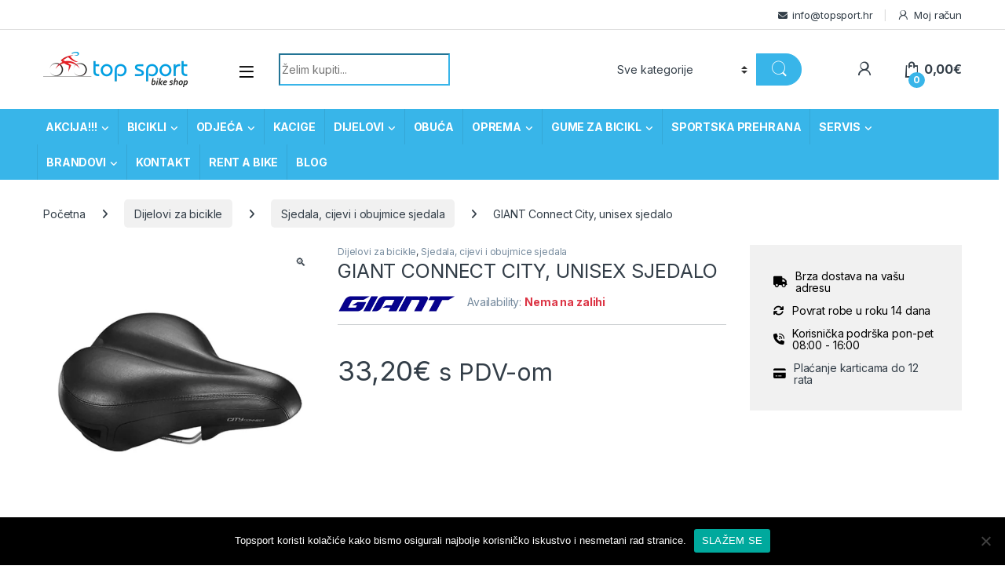

--- FILE ---
content_type: text/html; charset=UTF-8
request_url: https://topsport.hr/proizvod/giant-connect-city-unisex-sjedalo/
body_size: 16724
content:
<!DOCTYPE html><html lang="hr" prefix="og: https://ogp.me/ns#"><head><meta charset="UTF-8"><meta name="viewport" content="width=device-width, initial-scale=1"><link rel="preload" href="https://topsport.hr/wp-content/themes/electro/assets/fonts/font-electro.woff" as="font" type="font/woff" crossorigin><link rel="preload" href="https://topsport.hr/wp-content/themes/electro/assets/vendor/fontawesome/webfonts/fa-brands-400.woff2" as="font" type="font/woff2" crossorigin><link rel="preload" href="https://topsport.hr/wp-content/themes/electro/assets/vendor/fontawesome/webfonts/fa-solid-900.woff2" as="font" type="font/woff2" crossorigin><link rel="preload" href="https://topsport.hr/wp-content/themes/electro/assets/vendor/fontawesome/webfonts/fa-regular-400.woff2" as="font" type="font/woff2" crossorigin><link rel="stylesheet" id="ao_optimized_gfonts" href="https://fonts.googleapis.com/css?family=Inter:300,400,600,700&amp;display=swap"><link rel="profile" href="http://gmpg.org/xfn/11"><link rel="pingback" href="https://topsport.hr/xmlrpc.php"><!-- <link media="all" href="https://topsport.hr/wp-content/cache/autoptimize/css/autoptimize_a525ee7c9c73e17cca050b1b46bcdb81.css" rel="stylesheet"> -->
<link rel="stylesheet" type="text/css" href="//topsport.hr/wp-content/cache/wpfc-minified/f281fdkg/e8l6i.css" media="all"/><title>GIANT Connect City, unisex sjedalo - Topsport</title><meta name="description" content="• Lagano sjedalo, prekriveno sintetičkom vodonepropusnom tkaninom • Čelične vodilice • Veličina: 10.7” x 8.4” (27.2 cm x 21.3 cm)"/><meta name="robots" content="follow, index, max-snippet:-1, max-video-preview:-1, max-image-preview:large"/><link rel="canonical" href="https://topsport.hr/proizvod/giant-connect-city-unisex-sjedalo/" /><meta property="og:locale" content="hr_HR" /><meta property="og:type" content="product" /><meta property="og:title" content="GIANT Connect City, unisex sjedalo - Topsport" /><meta property="og:description" content="• Lagano sjedalo, prekriveno sintetičkom vodonepropusnom tkaninom • Čelične vodilice • Veličina: 10.7” x 8.4” (27.2 cm x 21.3 cm)" /><meta property="og:url" content="https://topsport.hr/proizvod/giant-connect-city-unisex-sjedalo/" /><meta property="og:site_name" content="Topsport" /><meta property="og:updated_time" content="2025-09-16T20:57:39+02:00" /><meta property="og:image" content="https://topsport.hr/wp-content/uploads/2020/09/5030120000035.jpg" /><meta property="og:image:secure_url" content="https://topsport.hr/wp-content/uploads/2020/09/5030120000035.jpg" /><meta property="og:image:width" content="1000" /><meta property="og:image:height" content="1000" /><meta property="og:image:alt" content="GIANT Connect City, unisex sjedalo" /><meta property="og:image:type" content="image/jpeg" /><meta property="product:price:amount" content="33.2" /><meta property="product:price:currency" content="EUR" /><meta name="twitter:card" content="summary_large_image" /><meta name="twitter:title" content="GIANT Connect City, unisex sjedalo - Topsport" /><meta name="twitter:description" content="• Lagano sjedalo, prekriveno sintetičkom vodonepropusnom tkaninom • Čelične vodilice • Veličina: 10.7” x 8.4” (27.2 cm x 21.3 cm)" /><meta name="twitter:image" content="https://topsport.hr/wp-content/uploads/2020/09/5030120000035.jpg" /><meta name="twitter:label1" content="Price" /><meta name="twitter:data1" content="33,20&euro;" /><meta name="twitter:label2" content="Availability" /><meta name="twitter:data2" content="Nema na zalihi" /> <script type="application/ld+json" class="rank-math-schema">{"@context":"https://schema.org","@graph":[{"@type":"Organization","@id":"https://topsport.hr/#organization","name":"Topsport","url":"https://topsport.hr","description":"Web shop i trgovina - Prodaja i servis bicikala i biciklisti\u010dke opreme, dijelovi za bicikle. Ekskluzivne cijene i modeli. Dostava po cijeloj Hrvatskoj."},{"@type":"WebSite","@id":"https://topsport.hr/#website","url":"https://topsport.hr","name":"Topsport","publisher":{"@id":"https://topsport.hr/#organization"},"inLanguage":"hr"},{"@type":"ImageObject","@id":"https://topsport.hr/wp-content/uploads/2020/09/5030120000035.jpg","url":"https://topsport.hr/wp-content/uploads/2020/09/5030120000035.jpg","width":"1000","height":"1000","inLanguage":"hr"},{"@type":"ItemPage","@id":"https://topsport.hr/proizvod/giant-connect-city-unisex-sjedalo/#webpage","url":"https://topsport.hr/proizvod/giant-connect-city-unisex-sjedalo/","name":"GIANT Connect City, unisex sjedalo - Topsport","datePublished":"2020-09-21T12:17:49+02:00","dateModified":"2025-09-16T20:57:39+02:00","isPartOf":{"@id":"https://topsport.hr/#website"},"primaryImageOfPage":{"@id":"https://topsport.hr/wp-content/uploads/2020/09/5030120000035.jpg"},"inLanguage":"hr"},{"@type":"Product","name":"GIANT Connect City, unisex sjedalo - Topsport","description":"\u2022 Lagano sjedalo, prekriveno sinteti\u010dkom vodonepropusnom tkaninom \u2022 \u010celi\u010dne vodilice \u2022 Veli\u010dina: 10.7\u201d x 8.4\u201d (27.2 cm x 21.3 cm)","sku":"08850548","category":"Dijelovi za bicikle","mainEntityOfPage":{"@id":"https://topsport.hr/proizvod/giant-connect-city-unisex-sjedalo/#webpage"},"image":[{"@type":"ImageObject","url":"https://topsport.hr/wp-content/uploads/2020/09/5030120000035.jpg","height":"1000","width":"1000"}],"offers":{"@type":"Offer","price":"33.20","priceCurrency":"EUR","priceValidUntil":"2027-12-31","availability":"https://schema.org/OutOfStock","itemCondition":"NewCondition","url":"https://topsport.hr/proizvod/giant-connect-city-unisex-sjedalo/","seller":{"@type":"Organization","@id":"https://topsport.hr/","name":"Topsport","url":"https://topsport.hr","logo":""},"priceSpecification":{"price":"33.2","priceCurrency":"EUR","valueAddedTaxIncluded":"true"}},"@id":"https://topsport.hr/proizvod/giant-connect-city-unisex-sjedalo/#richSnippet"}]}</script> <link rel='dns-prefetch' href='//www.googletagmanager.com' /><link href='https://fonts.gstatic.com' crossorigin='anonymous' rel='preconnect' /><link rel="alternate" type="application/rss+xml" title="Topsport &raquo; Kanal" href="https://topsport.hr/feed/" /><link rel="alternate" type="application/rss+xml" title="Topsport &raquo; Kanal komentara" href="https://topsport.hr/comments/feed/" /> <script type="text/javascript" id="woocommerce-google-analytics-integration-gtag-js-after">/* Google Analytics for WooCommerce (gtag.js) */
window.dataLayer = window.dataLayer || [];
function gtag(){dataLayer.push(arguments);}
// Set up default consent state.
for ( const mode of [{"analytics_storage":"denied","ad_storage":"denied","ad_user_data":"denied","ad_personalization":"denied","region":["AT","BE","BG","HR","CY","CZ","DK","EE","FI","FR","DE","GR","HU","IS","IE","IT","LV","LI","LT","LU","MT","NL","NO","PL","PT","RO","SK","SI","ES","SE","GB","CH"]}] || [] ) {
gtag( "consent", "default", { "wait_for_update": 500, ...mode } );
}
gtag("js", new Date());
gtag("set", "developer_id.dOGY3NW", true);
gtag("config", "UA-127109894-1", {"track_404":true,"allow_google_signals":true,"logged_in":false,"linker":{"domains":[],"allow_incoming":false},"custom_map":{"dimension1":"logged_in"}});</script> <script src='//topsport.hr/wp-content/cache/wpfc-minified/l92zcms4/e1pnc.js' type="text/javascript"></script>
<!-- <script type="text/javascript" src="https://topsport.hr/wp-includes/js/jquery/jquery.min.js" id="jquery-core-js"></script> --> <script type="text/javascript" id="wc-add-to-cart-js-extra">var wc_add_to_cart_params = {"ajax_url":"\/wp-admin\/admin-ajax.php","wc_ajax_url":"\/?wc-ajax=%%endpoint%%","i18n_view_cart":"Vidi ko\u0161aricu","cart_url":"https:\/\/topsport.hr\/kosarica\/","is_cart":"","cart_redirect_after_add":"no"};</script> <script type="text/javascript" id="wc-single-product-js-extra">var wc_single_product_params = {"i18n_required_rating_text":"Molimo odaberite svoju ocjenu","i18n_rating_options":["1 od 5 zvjezdica","2 od 5 zvjezdica","3 od 5 zvjezdica","4 od 5 zvjezdica","5 od 5 zvjezdica"],"i18n_product_gallery_trigger_text":"Prikaz galerije slika preko cijelog zaslona","review_rating_required":"yes","flexslider":{"rtl":false,"animation":"slide","smoothHeight":true,"directionNav":false,"controlNav":true,"slideshow":false,"animationSpeed":500,"animationLoop":false,"allowOneSlide":false},"zoom_enabled":"1","zoom_options":[],"photoswipe_enabled":"1","photoswipe_options":{"shareEl":false,"closeOnScroll":false,"history":false,"hideAnimationDuration":0,"showAnimationDuration":0},"flexslider_enabled":"1"};</script> <script type="text/javascript" id="woocommerce-js-extra">var woocommerce_params = {"ajax_url":"\/wp-admin\/admin-ajax.php","wc_ajax_url":"\/?wc-ajax=%%endpoint%%","i18n_password_show":"Prika\u017ei lozinku","i18n_password_hide":"Sakrij lozinku"};</script> <script type="text/javascript" id="wc-cart-fragments-js-extra">var wc_cart_fragments_params = {"ajax_url":"\/wp-admin\/admin-ajax.php","wc_ajax_url":"\/?wc-ajax=%%endpoint%%","cart_hash_key":"wc_cart_hash_ab7cd1f41a8c8691571ab6c02173cef2","fragment_name":"wc_fragments_ab7cd1f41a8c8691571ab6c02173cef2","request_timeout":"5000"};</script> <link rel="https://api.w.org/" href="https://topsport.hr/wp-json/" /><link rel="alternate" title="JSON" type="application/json" href="https://topsport.hr/wp-json/wp/v2/product/16314" /><link rel="EditURI" type="application/rsd+xml" title="RSD" href="https://topsport.hr/xmlrpc.php?rsd" /><link rel='shortlink' href='https://topsport.hr/?p=16314' /><link rel="alternate" title="oEmbed (JSON)" type="application/json+oembed" href="https://topsport.hr/wp-json/oembed/1.0/embed?url=https%3A%2F%2Ftopsport.hr%2Fproizvod%2Fgiant-connect-city-unisex-sjedalo%2F" /><link rel="alternate" title="oEmbed (XML)" type="text/xml+oembed" href="https://topsport.hr/wp-json/oembed/1.0/embed?url=https%3A%2F%2Ftopsport.hr%2Fproizvod%2Fgiant-connect-city-unisex-sjedalo%2F&#038;format=xml" /><meta name="generator" content="Redux 4.4.18" /><meta name="google-site-verification" content="hXb9YgJyXoB7KvCufXtgP_xBLSsrP0cKtTf_g6NucXg" /> <noscript><style>.woocommerce-product-gallery{ opacity: 1 !important; }</style></noscript>  <script type='text/javascript'>!function(f,b,e,v,n,t,s){if(f.fbq)return;n=f.fbq=function(){n.callMethod?
n.callMethod.apply(n,arguments):n.queue.push(arguments)};if(!f._fbq)f._fbq=n;
n.push=n;n.loaded=!0;n.version='2.0';n.queue=[];t=b.createElement(e);t.async=!0;
t.src=v;s=b.getElementsByTagName(e)[0];s.parentNode.insertBefore(t,s)}(window,
document,'script','https://connect.facebook.net/en_US/fbevents.js?v=next');</script>  <script type='text/javascript'>var url = window.location.origin + '?ob=open-bridge';
fbq('set', 'openbridge', '642718946907212', url);
fbq('init', '642718946907212', {}, {
"agent": "wordpress-6.8.3-4.1.4"
})</script><script type='text/javascript'>fbq('track', 'PageView', []);</script> <script  type="text/javascript">!function(f,b,e,v,n,t,s){if(f.fbq)return;n=f.fbq=function(){n.callMethod?
n.callMethod.apply(n,arguments):n.queue.push(arguments)};if(!f._fbq)f._fbq=n;
n.push=n;n.loaded=!0;n.version='2.0';n.queue=[];t=b.createElement(e);t.async=!0;
t.src=v;s=b.getElementsByTagName(e)[0];s.parentNode.insertBefore(t,s)}(window,
document,'script','https://connect.facebook.net/en_US/fbevents.js');</script>  <script  type="text/javascript">fbq('init', '642718946907212', {}, {
"agent": "woocommerce_0-10.2.3-3.5.5"
});
document.addEventListener( 'DOMContentLoaded', function() {
// Insert placeholder for events injected when a product is added to the cart through AJAX.
document.body.insertAdjacentHTML( 'beforeend', '<div class=\"wc-facebook-pixel-event-placeholder\"></div>' );
}, false );</script> <meta name="generator" content="Powered by WPBakery Page Builder - drag and drop page builder for WordPress."/><meta name="generator" content="Powered by Slider Revolution 6.7.18 - responsive, Mobile-Friendly Slider Plugin for WordPress with comfortable drag and drop interface." /><link rel="icon" href="https://topsport.hr/wp-content/uploads/2020/07/cropped-512-32x32.png" sizes="32x32" /><link rel="icon" href="https://topsport.hr/wp-content/uploads/2020/07/cropped-512-192x192.png" sizes="192x192" /><link rel="apple-touch-icon" href="https://topsport.hr/wp-content/uploads/2020/07/cropped-512-180x180.png" /><meta name="msapplication-TileImage" content="https://topsport.hr/wp-content/uploads/2020/07/cropped-512-270x270.png" /> <noscript><style>.wpb_animate_when_almost_visible { opacity: 1; }</style></noscript></head><body class="wp-singular product-template-default single single-product postid-16314 wp-theme-electro wp-child-theme-electro-child theme-electro cookies-not-set woocommerce woocommerce-page woocommerce-no-js right-sidebar normal wpb-js-composer js-comp-ver-6.5.0 vc_responsive"> <noscript> <img height="1" width="1" style="display:none" alt="fbpx"
src="https://www.facebook.com/tr?id=642718946907212&ev=PageView&noscript=1" /> </noscript><div class="off-canvas-wrapper w-100 position-relative"><div id="page" class="hfeed site"> <a class="skip-link screen-reader-text visually-hidden" href="#site-navigation">Skip to navigation</a> <a class="skip-link screen-reader-text visually-hidden" href="#content">Skip to content</a><div class="top-bar"><div class="container clearfix"><ul id="menu-top-bar-right" class="nav nav-inline float-end electro-animate-dropdown flip"><li id="menu-item-3234" class="menu-item menu-item-type-custom menu-item-object-custom menu-item-3234"><a title="&lt;a info@topsport.hr&quot;&gt;info@topsport.hr&lt;/a&gt;"><i class="fa fa-envelope"></i><a info@topsport.hr">info@topsport.hr</a></a></li><li id="menu-item-4100" class="menu-item menu-item-type-post_type menu-item-object-page menu-item-4100"><a title="Moj račun" href="https://topsport.hr/moj-racun/"><i class="ec ec-user"></i>Moj račun</a></li></ul></div></div><header id="masthead" class="site-header header-v3 stick-this"><div class="container hidden-lg-down d-none d-xl-block"><div class="masthead row align-items-center"><div class="header-logo-area d-flex justify-content-between align-items-center"><div class="header-site-branding"> <a href="https://topsport.hr/" class="header-logo-link"> <img src="https://topsport.hr/wp-content/uploads/2020/05/topsport-logo.png" alt="Topsport" class="img-header-logo" width="187" height="45" /> </a></div><div class="off-canvas-navigation-wrapper "><div class="off-canvas-navbar-toggle-buttons clearfix"> <button class="navbar-toggler navbar-toggle-hamburger " type="button"> <i class="ec ec-menu"></i> </button> <button class="navbar-toggler navbar-toggle-close " type="button"> <i class="ec ec-close-remove"></i> </button></div><div class="off-canvas-navigation
light" id="default-oc-header"><ul id="menu-navbar-primary" class="nav nav-inline yamm"><li id="menu-item-21014" class="menu-item menu-item-type-taxonomy menu-item-object-product_cat menu-item-has-children menu-item-21014 dropdown"><a title="AKCIJA!!!" href="https://topsport.hr/kategorija-proizvoda/akcija-2/" data-bs-toggle="dropdown" class="dropdown-toggle" aria-haspopup="true">AKCIJA!!!</a><ul role="menu" class=" dropdown-menu"><li id="menu-item-38335" class="menu-item menu-item-type-taxonomy menu-item-object-product_cat menu-item-38335"><a title="Božićna akcija" href="https://topsport.hr/kategorija-proizvoda/akcija-2/bozicna-akcija/">Božićna akcija</a></li><li id="menu-item-32619" class="menu-item menu-item-type-taxonomy menu-item-object-product_cat menu-item-32619"><a title="Scott akcija" href="https://topsport.hr/kategorija-proizvoda/akcija-2/scott-akcija/">Scott akcija</a></li><li id="menu-item-32385" class="menu-item menu-item-type-taxonomy menu-item-object-product_cat menu-item-32385"><a title="Garmin akcija" href="https://topsport.hr/kategorija-proizvoda/akcija-2/garmin-akcija/">Garmin akcija</a></li><li id="menu-item-32216" class="menu-item menu-item-type-taxonomy menu-item-object-product_cat menu-item-32216"><a title="Shimano akcija" href="https://topsport.hr/kategorija-proizvoda/akcija-2/shimano-akcija/">Shimano akcija</a></li><li id="menu-item-31126" class="menu-item menu-item-type-taxonomy menu-item-object-product_cat menu-item-31126"><a title="Akcija Pirelli" href="https://topsport.hr/kategorija-proizvoda/akcija-2/akcija-pirelli/">Akcija Pirelli</a></li><li id="menu-item-32214" class="menu-item menu-item-type-taxonomy menu-item-object-product_cat menu-item-32214"><a title="DMT akcija" href="https://topsport.hr/kategorija-proizvoda/akcija-2/dmt-akcija/">DMT akcija</a></li><li id="menu-item-28273" class="menu-item menu-item-type-taxonomy menu-item-object-product_cat menu-item-28273"><a title="Sezonska akcija" href="https://topsport.hr/kategorija-proizvoda/akcija-2/sezonska-akcija/">Sezonska akcija</a></li><li id="menu-item-27704" class="menu-item menu-item-type-taxonomy menu-item-object-product_cat menu-item-27704"><a title="Tacx Akcija" href="https://topsport.hr/kategorija-proizvoda/akcija-2/tacx-akcija/">Tacx Akcija</a></li><li id="menu-item-21015" class="menu-item menu-item-type-taxonomy menu-item-object-product_cat menu-item-21015"><a title="Akcija bicikli" href="https://topsport.hr/kategorija-proizvoda/akcija-2/bicikli-akcija-2/">Akcija bicikli</a></li><li id="menu-item-21016" class="menu-item menu-item-type-taxonomy menu-item-object-product_cat menu-item-21016"><a title="Akcija dijelovi" href="https://topsport.hr/kategorija-proizvoda/akcija-2/dijelovi-akcija-2/">Akcija dijelovi</a></li><li id="menu-item-21018" class="menu-item menu-item-type-taxonomy menu-item-object-product_cat menu-item-21018"><a title="Akcija kacige" href="https://topsport.hr/kategorija-proizvoda/akcija-2/akcija-kacige/">Akcija kacige</a></li><li id="menu-item-21019" class="menu-item menu-item-type-taxonomy menu-item-object-product_cat menu-item-21019"><a title="Akcija obuća" href="https://topsport.hr/kategorija-proizvoda/akcija-2/zimska-akcija-obuca/">Akcija obuća</a></li><li id="menu-item-21020" class="menu-item menu-item-type-taxonomy menu-item-object-product_cat menu-item-21020"><a title="Akcija odjeća" href="https://topsport.hr/kategorija-proizvoda/akcija-2/odjeca-akcija-2/">Akcija odjeća</a></li><li id="menu-item-32215" class="menu-item menu-item-type-taxonomy menu-item-object-product_cat menu-item-32215"><a title="Giant Akcija" href="https://topsport.hr/kategorija-proizvoda/akcija-2/giant-akcija/">Giant Akcija</a></li><li id="menu-item-21021" class="menu-item menu-item-type-taxonomy menu-item-object-product_cat menu-item-21021"><a title="Akcija oprema" href="https://topsport.hr/kategorija-proizvoda/akcija-2/oprema-akcija-2/">Akcija oprema</a></li><li id="menu-item-26859" class="menu-item menu-item-type-taxonomy menu-item-object-product_cat menu-item-26859"><a title="Akcija sportska prehrana" href="https://topsport.hr/kategorija-proizvoda/akcija-2/akcija-sportska-prehrana/">Akcija sportska prehrana</a></li></ul></li><li id="menu-item-5198" class="yamm-fw menu-item menu-item-type-taxonomy menu-item-object-product_cat menu-item-has-children menu-item-5198 dropdown"><a title="BICIKLI" href="https://topsport.hr/kategorija-proizvoda/bicikli/" data-bs-toggle="dropdown" class="dropdown-toggle" aria-haspopup="true">BICIKLI</a><ul role="menu" class=" dropdown-menu"><li id="menu-item-7856" class="menu-item menu-item-type-post_type menu-item-object-static_block menu-item-7856"><div class="yamm-content"><div class="vc_row wpb_row vc_row-fluid"><div class="wpb_column vc_column_container vc_col-sm-4"><div class="vc_column-inner"><div class="wpb_wrapper"><div class="vc_row wpb_row vc_inner vc_row-fluid image-vertical-align"><div class="wpb_column vc_column_container vc_col-sm-12"><div class="vc_column-inner"><div class="wpb_wrapper"><div class="wpb_text_column wpb_content_element " ><div class="wpb_wrapper"><ul><li style="list-style-type: none;"><ul><li class="nav-title">Kategorije</li><li><a href="/kategorija-proizvoda/bicikli/cestovni-bicikli-on-road/">Cestovni bicikli</a></li><li><a href="/kategorija-proizvoda/bicikli/mtb-bicikli-off-road/">MTB bicikli</a></li><li><a href="/kategorija-proizvoda/bicikli/elektro-hibridni-bicikli/">Električni bicikli</a></li><li><a href="/kategorija-proizvoda/bicikli/gravel-bicikli/">Gravel bicikli</a></li><li><a href="/kategorija-proizvoda/bicikli/x-road/">Treking bicikli</a></li><li><a href="/kategorija-proizvoda/bicikli/djecji-bicikli/">Dječji bicikli</a></li><li><a href="/kategorija-proizvoda/bicikli/zenski-bicikli/">Ženski bicikli</a></li><li><a href="/kategorija-proizvoda/elektricni-romobili/">Romobili</a></li></ul></li></ul></div></div></div></div></div></div></div></div></div><div class="wpb_column vc_column_container vc_col-sm-4"><div class="vc_column-inner"><div class="wpb_wrapper"><div class="vc_row wpb_row vc_inner vc_row-fluid image-vertical-align"><div class="wpb_column vc_column_container vc_col-sm-12"><div class="vc_column-inner"><div class="wpb_wrapper"><div  class="wpb_single_image wpb_content_element vc_align_left"><figure class="wpb_wrapper vc_figure"> <a href="/kategorija-proizvoda/bicikli/cestovni-bicikli-on-road/" target="_self" class="vc_single_image-wrapper   vc_box_border_grey"><img width="390" height="199" src="https://topsport.hr/wp-content/uploads/2020/07/3.png" class="vc_single_image-img attachment-large" alt="" decoding="async" fetchpriority="high" srcset="https://topsport.hr/wp-content/uploads/2020/07/3.png 390w, https://topsport.hr/wp-content/uploads/2020/07/3-300x153.png 300w" sizes="(max-width: 390px) 100vw, 390px" /></a></figure></div><div class="vc_empty_space"   style="height: 20px"><span class="vc_empty_space_inner"></span></div><div  class="wpb_single_image wpb_content_element vc_align_left"><figure class="wpb_wrapper vc_figure"> <a href="/kategorija-proizvoda/bicikli/mtb-bicikli-off-road/" target="_self" class="vc_single_image-wrapper   vc_box_border_grey"><img width="390" height="199" src="https://topsport.hr/wp-content/uploads/2020/07/1.png" class="vc_single_image-img attachment-large" alt="" decoding="async" srcset="https://topsport.hr/wp-content/uploads/2020/07/1.png 390w, https://topsport.hr/wp-content/uploads/2020/07/1-300x153.png 300w" sizes="(max-width: 390px) 100vw, 390px" /></a></figure></div></div></div></div></div></div></div></div><div class="wpb_column vc_column_container vc_col-sm-4"><div class="vc_column-inner"><div class="wpb_wrapper"><div class="vc_row wpb_row vc_inner vc_row-fluid image-vertical-align"><div class="wpb_column vc_column_container vc_col-sm-12"><div class="vc_column-inner"><div class="wpb_wrapper"><div  class="wpb_single_image wpb_content_element vc_align_left"><figure class="wpb_wrapper vc_figure"> <a href="/kategorija-proizvoda/bicikli/elektro-hibridni-bicikli/" target="_self" class="vc_single_image-wrapper   vc_box_border_grey"><img width="390" height="199" src="https://topsport.hr/wp-content/uploads/2020/07/2.png" class="vc_single_image-img attachment-large" alt="" decoding="async" srcset="https://topsport.hr/wp-content/uploads/2020/07/2.png 390w, https://topsport.hr/wp-content/uploads/2020/07/2-300x153.png 300w" sizes="(max-width: 390px) 100vw, 390px" /></a></figure></div><div class="vc_empty_space"   style="height: 20px"><span class="vc_empty_space_inner"></span></div><div  class="wpb_single_image wpb_content_element vc_align_left"><figure class="wpb_wrapper vc_figure"> <a href="/kategorija-proizvoda/bicikli/djecji-bicikli/" target="_self" class="vc_single_image-wrapper   vc_box_border_grey"><img width="390" height="199" src="https://topsport.hr/wp-content/uploads/2020/07/4.png" class="vc_single_image-img attachment-large" alt="" decoding="async" srcset="https://topsport.hr/wp-content/uploads/2020/07/4.png 390w, https://topsport.hr/wp-content/uploads/2020/07/4-300x153.png 300w" sizes="(max-width: 390px) 100vw, 390px" /></a></figure></div></div></div></div></div></div></div></div></div></div></li></ul></li><li id="menu-item-5199" class="yamm-fw menu-item menu-item-type-taxonomy menu-item-object-product_cat menu-item-has-children menu-item-5199 dropdown"><a title="ODJEĆA" href="https://topsport.hr/kategorija-proizvoda/biciklisticka-odjeca/" data-bs-toggle="dropdown" class="dropdown-toggle" aria-haspopup="true">ODJEĆA</a><ul role="menu" class=" dropdown-menu"><li id="menu-item-9322" class="menu-item menu-item-type-post_type menu-item-object-static_block menu-item-9322"><div class="yamm-content"><div class="vc_row wpb_row vc_row-fluid"><div class="wpb_column vc_column_container vc_col-sm-4"><div class="vc_column-inner"><div class="wpb_wrapper"><div class="vc_row wpb_row vc_inner vc_row-fluid image-vertical-align"><div class="wpb_column vc_column_container vc_col-sm-12"><div class="vc_column-inner"><div class="wpb_wrapper"><div class="wpb_text_column wpb_content_element " ><div class="wpb_wrapper"><ul><li style="list-style-type: none;"><ul><li class="nav-title">Kategorije</li><li><a href="/kategorija-proizvoda/biciklisticka-odjeca/carape/">Čarape</a></li><li><a href="/kategorija-proizvoda/biciklisticka-odjeca/biciklisticke-hlace/">Hlače</a></li><li><a href="/kategorija-proizvoda/biciklisticka-odjeca/jakne-i-prsluci/">Jakne i prsluci</a></li><li><a href="/kategorija-proizvoda/biciklisticka-odjeca/kape-i-marame/">Kape i marame</a></li><li><a href="/kategorija-proizvoda/biciklisticka-odjeca/biciklisticke-majice/">Majice</a></li><li><a href="/kategorija-proizvoda/biciklisticka-odjeca/naocale-biciklisticka-odjeca/">Naočale</a></li><li><a href="/kategorija-proizvoda/biciklisticka-odjeca/navlake-za-noge-ruke/">Navlake za noge/ruke</a></li><li><a href="/kategorija-proizvoda/biciklisticka-odjeca/rukavice/">Rukavice</a></li></ul></li></ul></div></div></div></div></div></div></div></div></div><div class="wpb_column vc_column_container vc_col-sm-4"><div class="vc_column-inner"><div class="wpb_wrapper"><div class="vc_row wpb_row vc_inner vc_row-fluid image-vertical-align"><div class="wpb_column vc_column_container vc_col-sm-12"><div class="vc_column-inner"><div class="wpb_wrapper"><div  class="wpb_single_image wpb_content_element vc_align_left"><figure class="wpb_wrapper vc_figure"> <a href="https://topsport.hr/kategorija-proizvoda/biciklisticka-odjeca/jakne-i-prsluci/" target="_self" class="vc_single_image-wrapper   vc_box_border_grey"><img width="390" height="199" src="https://topsport.hr/wp-content/uploads/2020/07/jakne.png" class="vc_single_image-img attachment-large" alt="" decoding="async" srcset="https://topsport.hr/wp-content/uploads/2020/07/jakne.png 390w, https://topsport.hr/wp-content/uploads/2020/07/jakne-300x153.png 300w" sizes="(max-width: 390px) 100vw, 390px" /></a></figure></div></div></div></div></div></div></div></div><div class="wpb_column vc_column_container vc_col-sm-4"><div class="vc_column-inner"><div class="wpb_wrapper"><div class="vc_row wpb_row vc_inner vc_row-fluid image-vertical-align"><div class="wpb_column vc_column_container vc_col-sm-12"><div class="vc_column-inner"><div class="wpb_wrapper"><div  class="wpb_single_image wpb_content_element vc_align_left"><figure class="wpb_wrapper vc_figure"> <a href="https://topsport.hr/kategorija-proizvoda/biciklisticka-odjeca/rukavice/" target="_self" class="vc_single_image-wrapper   vc_box_border_grey"><img width="390" height="199" src="https://topsport.hr/wp-content/uploads/2020/07/rukavice.png" class="vc_single_image-img attachment-large" alt="" decoding="async" srcset="https://topsport.hr/wp-content/uploads/2020/07/rukavice.png 390w, https://topsport.hr/wp-content/uploads/2020/07/rukavice-300x153.png 300w" sizes="(max-width: 390px) 100vw, 390px" /></a></figure></div></div></div></div></div></div></div></div></div></div></li></ul></li><li id="menu-item-18133" class="menu-item menu-item-type-taxonomy menu-item-object-product_cat menu-item-18133"><a title="KACIGE" href="https://topsport.hr/kategorija-proizvoda/oprema-za-bicikl/biciklisticke-kacige/">KACIGE</a></li><li id="menu-item-5201" class="yamm-fw menu-item menu-item-type-taxonomy menu-item-object-product_cat current-product-ancestor current-menu-parent current-product-parent menu-item-has-children menu-item-5201 dropdown"><a title="DIJELOVI" href="https://topsport.hr/kategorija-proizvoda/dijelovi/" data-bs-toggle="dropdown" class="dropdown-toggle" aria-haspopup="true">DIJELOVI</a><ul role="menu" class=" dropdown-menu"><li id="menu-item-8220" class="menu-item menu-item-type-post_type menu-item-object-static_block menu-item-8220"><div class="yamm-content"><div class="vc_row wpb_row vc_row-fluid"><div class="wpb_column vc_column_container vc_col-sm-4"><div class="vc_column-inner"><div class="wpb_wrapper"><div class="vc_row wpb_row vc_inner vc_row-fluid image-vertical-align"><div class="wpb_column vc_column_container vc_col-sm-12"><div class="vc_column-inner"><div class="wpb_wrapper"><div class="wpb_text_column wpb_content_element " ><div class="wpb_wrapper"><ul><li class="nav-title">Kategorije</li><li><a href="/kategorija-proizvoda/dijelovi/e-bike-dijelovi/">E-Bike dijelovi</a></li><li><a href="/kategorija-proizvoda/dijelovi/gripovi-rogovi-i-trake-volana/">Gripovi, rogovi i trake volana</a></li><li><a href="/kategorija-proizvoda/dijelovi/gume-za-bicikl-vanjske/">Gume za bicikl (vanjske)</a></li><li><a href="/kategorija-proizvoda/dijelovi/kocnice/">Kočnice</a><ul><li><a href="/kategorija-proizvoda/dijelovi/kocnice/kocnice-kocnice/">Kočnice</a></li><li><a href="/kategorija-proizvoda/dijelovi/kocnice/diskovi/">Diskovi</a></li><li><a href="/kategorija-proizvoda/dijelovi/kocnice/pakne/">Pakne</a></li><li><a href="/kategorija-proizvoda/dijelovi/kocnice/adapteri/">Adapteri</a></li><li><a href="/kategorija-proizvoda/dijelovi/kocnice/dijelovi-kocnica/">Dijelovi kočnica</a></li></ul></li><li><a href="/kategorija-proizvoda/dijelovi/kotaci-za-bicikl/">Kotači, obruči, nabe i žbice</a><ul><li><a href="/kategorija-proizvoda/dijelovi/kotaci-za-bicikl/kotaci/">Kotači</a></li><li><a href="/kategorija-proizvoda/dijelovi/kotaci-za-bicikl/obruci/">Obruči</a></li><li><a href="/kategorija-proizvoda/dijelovi/kotaci-za-bicikl/nabe/">Nabe</a></li><li><a href="/kategorija-proizvoda/dijelovi/kotaci-za-bicikl/zbice/">Žbice i niple</a></li><li><a href="/kategorija-proizvoda/dijelovi/kotaci-za-bicikl/dijelovi-kotaca/">Dijelovi za kotače</a></li></ul></li></ul></div></div></div></div></div></div></div></div></div><div class="wpb_column vc_column_container vc_col-sm-4"><div class="vc_column-inner"><div class="wpb_wrapper"><div class="vc_row wpb_row vc_inner vc_row-fluid image-vertical-align"><div class="wpb_column vc_column_container vc_col-sm-12"><div class="vc_column-inner"><div class="wpb_wrapper"><div class="wpb_text_column wpb_content_element " ><div class="wpb_wrapper"><ul><li class="nav-title"></li><li><a href="/kategorija-proizvoda/dijelovi/lancanici-i-kazete/">Lančanici i kazete</a></li><li><a href="/kategorija-proizvoda/dijelovi/lanci-i-spojnice/">Lanci i spojnice</a></li><li><a href="/kategorija-proizvoda/dijelovi/mjenjaci/">Mjenjači</a></li><li><a href="/kategorija-proizvoda/dijelovi/pedale/">Pedale</a></li><li><a href="/kategorija-proizvoda/dijelovi/pogon-i-osovine-pogona/">Pogon i osovine pogona</a></li><li><a href="/kategorija-proizvoda/dijelovi/sajle-i-buziri/">Sajle i bužiri</a></li><li><a href="/kategorija-proizvoda/dijelovi/zracnice/">Zračnice</a></li><li><a href="/kategorija-proizvoda/dijelovi/vilice-okviri-i-amortizeri/">Vilice, okviri i amortizeri</a></li><li><a href="/kategorija-proizvoda/dijelovi/sjedala-cijevi-i-obujmice-sjedala/">Sjedala, cijevi i obujmice sjedala</a></li><li><a href="/kategorija-proizvoda/dijelovi/tubeless-oprema-i-dijelovi/">Tubeless oprema i dijelovi</a></li><li><a href="/kategorija-proizvoda/dijelovi/volani-nastavci-i-lule-volana/">Volani, nastavci i lule volana</a></li></ul></div></div></div></div></div></div></div></div></div><div class="wpb_column vc_column_container vc_col-sm-4"><div class="vc_column-inner"><div class="wpb_wrapper"><div class="vc_row wpb_row vc_inner vc_row-fluid image-vertical-align"><div class="wpb_column vc_column_container vc_col-sm-12"><div class="vc_column-inner"><div class="wpb_wrapper"><div  class="wpb_single_image wpb_content_element vc_align_left"><figure class="wpb_wrapper vc_figure"> <a href="https://topsport.hr/brands/sram/" target="_self" class="vc_single_image-wrapper   vc_box_border_grey"><img width="390" height="199" src="https://topsport.hr/wp-content/uploads/2020/07/sram.png" class="vc_single_image-img attachment-large" alt="" decoding="async" srcset="https://topsport.hr/wp-content/uploads/2020/07/sram.png 390w, https://topsport.hr/wp-content/uploads/2020/07/sram-300x153.png 300w" sizes="(max-width: 390px) 100vw, 390px" /></a></figure></div><div class="vc_empty_space"   style="height: 20px"><span class="vc_empty_space_inner"></span></div><div  class="wpb_single_image wpb_content_element vc_align_left"><figure class="wpb_wrapper vc_figure"> <a href="https://topsport.hr/brands/assioma/" target="_self" class="vc_single_image-wrapper   vc_box_border_grey"><img width="390" height="199" src="https://topsport.hr/wp-content/uploads/2020/07/favero.png" class="vc_single_image-img attachment-large" alt="" decoding="async" srcset="https://topsport.hr/wp-content/uploads/2020/07/favero.png 390w, https://topsport.hr/wp-content/uploads/2020/07/favero-300x153.png 300w" sizes="(max-width: 390px) 100vw, 390px" /></a></figure></div></div></div></div></div></div></div></div></div></div></li></ul></li><li id="menu-item-5202" class="menu-item menu-item-type-taxonomy menu-item-object-product_cat menu-item-5202"><a title="OBUĆA" href="https://topsport.hr/kategorija-proizvoda/obuca/">OBUĆA</a></li><li id="menu-item-5203" class="yamm-fw menu-item menu-item-type-taxonomy menu-item-object-product_cat menu-item-has-children menu-item-5203 dropdown"><a title="OPREMA" href="https://topsport.hr/kategorija-proizvoda/oprema-za-bicikl/" data-bs-toggle="dropdown" class="dropdown-toggle" aria-haspopup="true">OPREMA</a><ul role="menu" class=" dropdown-menu"><li id="menu-item-5599" class="menu-item menu-item-type-post_type menu-item-object-static_block menu-item-5599"><div class="yamm-content"><div class="vc_row wpb_row vc_row-fluid"><div class="wpb_column vc_column_container vc_col-sm-4"><div class="vc_column-inner"><div class="wpb_wrapper"><div class="vc_row wpb_row vc_inner vc_row-fluid image-vertical-align"><div class="wpb_column vc_column_container vc_col-sm-12"><div class="vc_column-inner"><div class="wpb_wrapper"><div class="wpb_text_column wpb_content_element " ><div class="wpb_wrapper"><ul><li class="nav-title">Kategorije</li><li><a href="/kategorija-proizvoda/oprema-za-bicikl/lokoti-i-sajle/">Lokoti i sajle</a></li><li><a href="/kategorija-proizvoda/oprema-za-bicikl/nogari/">Nogari</a></li><li><a href="/kategorija-proizvoda/oprema-za-bicikl/nosaci-i-stalci/">Nosači i stalci</a></li><li><a href="/kategorija-proizvoda/oprema-za-bicikl/oprema-za-zastitu-i-sigurnost/">Oprema za zaštitu i sigurnost</a></li><li><a href="/kategorija-proizvoda/oprema-za-bicikl/prtljaznici/">Prtljažnici</a></li><li><a href="/kategorija-proizvoda/oprema-za-bicikl/pumpe/">Pumpe</a></li><li><a href="/kategorija-proizvoda/oprema-za-bicikl/sjedalica-za-bicikl/">Sjedalice i prikolice za bicikl</a></li><li><a href="/kategorija-proizvoda/oprema-za-bicikl/sredstva-za-odrzavanje/">Sredstva za održavanje</a></li><li><a href="https://topsport.hr/kategorija-proizvoda/oprema-za-bicikl/svjetla-i-bljeskalice/">Svjetla i bljeskalice</a></li></ul></div></div></div></div></div></div></div></div></div><div class="wpb_column vc_column_container vc_col-sm-4"><div class="vc_column-inner"><div class="wpb_wrapper"><div class="vc_row wpb_row vc_inner vc_row-fluid image-vertical-align"><div class="wpb_column vc_column_container vc_col-sm-12"><div class="vc_column-inner"><div class="wpb_wrapper"><div class="wpb_text_column wpb_content_element " ><div class="wpb_wrapper"><ul><li class="nav-title"></li><li><a href="/kategorija-proizvoda/oprema-za-bicikl/alati-i-servisni-alati/">Alati i servisni alati</a></li><li><a href="/kategorija-proizvoda/oprema-za-bicikl/bidoni-i-nosaci-bidona/">Bidoni i nosači bidona</a></li><li><a href="/kategorija-proizvoda/oprema-za-bicikl/blatobrani-za-bicikl/">Blatobrani za bicikl</a></li><li><a href="/kategorija-proizvoda/oprema-za-bicikl/ciklokompjuteri-i-satovi/">Ciklokompjuteri, brzinomjeri i satovi</a></li><li><a href="/kategorija-proizvoda/oprema-za-bicikl/kosare-zvona-i-ukrasi/">Košare, zvona i ukrasi</a></li><li><a href="/kategorija-proizvoda/oprema-za-bicikl/torbe-ruksaci-i-bisage/">Torbe, ruksaci i bisage</a></li><li><a href="/kategorija-proizvoda/oprema-za-bicikl/trenazeri/">Trenažeri</a></li><li><a href="/kategorija-proizvoda/oprema-za-bicikl/recovery/">Recovery</a></li></ul></div></div></div></div></div></div></div></div></div><div class="wpb_column vc_column_container vc_col-sm-4"><div class="vc_column-inner"><div class="wpb_wrapper"><div class="vc_row wpb_row vc_inner vc_row-fluid image-vertical-align"><div class="wpb_column vc_column_container vc_col-sm-12"><div class="vc_column-inner"><div class="wpb_wrapper"><div  class="wpb_single_image wpb_content_element vc_align_left"><figure class="wpb_wrapper vc_figure"> <a href="https://topsport.hr/brands/reboots/" target="_self" class="vc_single_image-wrapper   vc_box_border_grey"><img width="390" height="199" src="https://topsport.hr/wp-content/uploads/2018/04/reboots.png" class="vc_single_image-img attachment-large" alt="" decoding="async" srcset="https://topsport.hr/wp-content/uploads/2018/04/reboots.png 390w, https://topsport.hr/wp-content/uploads/2018/04/reboots-300x153.png 300w" sizes="(max-width: 390px) 100vw, 390px" /></a></figure></div><div class="vc_empty_space"   style="height: 20px"><span class="vc_empty_space_inner"></span></div><div  class="wpb_single_image wpb_content_element vc_align_left"><figure class="wpb_wrapper vc_figure"> <a href="https://topsport.hr/brands/garmin/" target="_self" class="vc_single_image-wrapper   vc_box_border_grey"><img width="390" height="199" src="https://topsport.hr/wp-content/uploads/2018/04/garmin.png" class="vc_single_image-img attachment-large" alt="" decoding="async" srcset="https://topsport.hr/wp-content/uploads/2018/04/garmin.png 390w, https://topsport.hr/wp-content/uploads/2018/04/garmin-300x153.png 300w" sizes="(max-width: 390px) 100vw, 390px" /></a></figure></div></div></div></div></div></div></div></div></div></div></li></ul></li><li id="menu-item-24110" class="menu-item menu-item-type-custom menu-item-object-custom menu-item-has-children menu-item-24110 dropdown"><a title="GUME ZA BICIKL" href="#" data-bs-toggle="dropdown" class="dropdown-toggle" aria-haspopup="true">GUME ZA BICIKL</a><ul role="menu" class=" dropdown-menu"><li id="menu-item-24109" class="menu-item menu-item-type-post_type menu-item-object-static_block menu-item-24109"><div class="yamm-content"><div class="vc_row wpb_row vc_row-fluid"><div class="wpb_column vc_column_container vc_col-sm-12"><div class="vc_column-inner"><div class="wpb_wrapper"><div class="vc_row wpb_row vc_inner vc_row-fluid image-vertical-align"><div class="wpb_column vc_column_container vc_col-sm-12"><div class="vc_column-inner"><div class="wpb_wrapper"><div class="wpb_text_column wpb_content_element " ><div class="wpb_wrapper"><ul><li style="list-style-type: none;"><ul><li style="list-style-type: none;"><ul><li><a href="/kategorija-proizvoda/dijelovi/gume-za-bicikl-vanjske/gume-10/">Gume 10"</a></li><li><a href="/kategorija-proizvoda/dijelovi/gume-za-bicikl-vanjske/gume-12/">Gume 12"</a></li><li><a href="/kategorija-proizvoda/dijelovi/gume-za-bicikl-vanjske/gume-14/">Gume 14"</a></li><li><a href="/kategorija-proizvoda/dijelovi/gume-za-bicikl-vanjske/gume-16/">Gume 16"</a></li><li><a href="/kategorija-proizvoda/dijelovi/gume-za-bicikl-vanjske/gume-18/">Gume 18"</a></li><li><a href="/kategorija-proizvoda/dijelovi/gume-za-bicikl-vanjske/gume-20/">Gume 20"</a></li><li><a href="/kategorija-proizvoda/dijelovi/gume-za-bicikl-vanjske/gume-24/">Gume 24"</a></li><li><a href="/kategorija-proizvoda/dijelovi/gume-za-bicikl-vanjske/gume-26/">Gume 26"</a></li><li><a href="/kategorija-proizvoda/dijelovi/gume-za-bicikl-vanjske/gume-27-5/">Gume 27.5"</a></li><li><a href="/kategorija-proizvoda/dijelovi/gume-za-bicikl-vanjske/gume-28-ili-700c/">Gume 28" ili 700c</a></li><li><a href="/kategorija-proizvoda/dijelovi/gume-za-bicikl-vanjske/gume-29/">Gume 29"</a></li></ul></li></ul></li></ul></div></div></div></div></div></div></div></div></div></div></div></li></ul></li><li id="menu-item-18327" class="menu-item menu-item-type-taxonomy menu-item-object-product_cat menu-item-18327"><a title="SPORTSKA PREHRANA" href="https://topsport.hr/kategorija-proizvoda/dodaci-prehrani/">SPORTSKA PREHRANA</a></li><li id="menu-item-19332" class="menu-item menu-item-type-custom menu-item-object-custom menu-item-has-children menu-item-19332 dropdown"><a title="SERVIS" href="#" data-bs-toggle="dropdown" class="dropdown-toggle" aria-haspopup="true">SERVIS</a><ul role="menu" class=" dropdown-menu"><li id="menu-item-19329" class="menu-item menu-item-type-post_type menu-item-object-page menu-item-19329"><a title="CJENIK SERVISA" href="https://topsport.hr/cjenik-servisa/">CJENIK SERVISA</a></li><li id="menu-item-19333" class="menu-item menu-item-type-post_type menu-item-object-page menu-item-19333"><a title="CJENIK SERVISA SUSPENZIJA" href="https://topsport.hr/cjenik-servisa-suspenzija/">CJENIK SERVISA SUSPENZIJA</a></li><li id="menu-item-19336" class="menu-item menu-item-type-post_type menu-item-object-page menu-item-19336"><a title="CJENIK SERVISA BICIKLA" href="https://topsport.hr/cjenik-servisa-bicikla/">CJENIK SERVISA BICIKLA</a></li></ul></li><li id="menu-item-19452" class="yamm-fw menu-item menu-item-type-custom menu-item-object-custom menu-item-has-children menu-item-19452 dropdown"><a title="BRANDOVI" href="#" data-bs-toggle="dropdown" class="dropdown-toggle" aria-haspopup="true">BRANDOVI</a><ul role="menu" class=" dropdown-menu"><li id="menu-item-19464" class="menu-item menu-item-type-post_type menu-item-object-static_block menu-item-19464"><div class="yamm-content"><div class="vc_row wpb_row vc_row-fluid"><div class="wpb_column vc_column_container vc_col-sm-4"><div class="vc_column-inner"><div class="wpb_wrapper"><div class="vc_row wpb_row vc_inner vc_row-fluid image-vertical-align"><div class="wpb_column vc_column_container vc_col-sm-12"><div class="vc_column-inner"><div class="wpb_wrapper"><div class="wpb_text_column wpb_content_element " ><div class="wpb_wrapper"><ul><li class="nav-title">Brandovi</li><li><a href="/brands/fulcrum/">Fulcrum</a></li><li><a href="/brands/galfer/">Galfer</a></li><li><a href="/brands/bikeworkx/">BikeWorkx</a></li><li><a href="/brands/cadex/">Cadex</a></li><li><a href="/brands/continental/">Continental</a></li><li><a href="/brands/dt-swiss/">DT Swiss</a></li><li><a href="/brands/dmt/">DMT</a></li><li><a href="/brands/endura/">Endura</a></li><li><a href="/brands/sunrace/">Sunrace</a></li><li><a href="/brands/camelbak/">Camelbak</a></li><li><a href="/brands/wattsocks/">Wattsocks</a></li><li><a href="/brands/absoluteblack/">AbsoluteBlack</a></li><li><a href="/brands/pro/">PRO</a></li><li><a href="/brands/rfr/">RFR</a></li><li><a href="/brands/force/">Force</a></li><li><a href="/brands/pirelli/">Pirelli</a></li><li><a href="/brands/syncros/">Syncros</a></li></ul></div></div></div></div></div></div></div></div></div><div class="wpb_column vc_column_container vc_col-sm-4"><div class="vc_column-inner"><div class="wpb_wrapper"><div class="vc_row wpb_row vc_inner vc_row-fluid image-vertical-align"><div class="wpb_column vc_column_container vc_col-sm-6"><div class="vc_column-inner"><div class="wpb_wrapper"><div class="wpb_text_column wpb_content_element " ><div class="wpb_wrapper"><ul><li><a href="/brands/giant/">Giant</a></li><li><a href="/brands/scott/">Scott</a></li><li><a href="/brands/hamax">Hamax</a></li><li><a href="/brands/liv">Liv</a></li><li><a href="/brands/maxxis/">Maxxis</a></li><li><a href="/brands/shimano/">Shimano</a></li><li><a href="/brands/schwalbe/">Schwalbe</a></li><li><a href="/brands/cratoni/">Cratoni</a></li><li><a href="/brands/kmc/">KMC</a></li><li><a href="/brands/kenda/">Kenda</a></li><li><a href="/brands/michelin/">Michelin</a></li><li><a href="/brands/noxon/">Noxon</a></li><li><a href="/brands/sram/">SRAM</a></li><li><a href="/brands/tacx/">Tacx</a></li><li><a href="/brands/dynamic/">Dynamic</a></li></ul></div></div></div></div></div><div class="wpb_column vc_column_container vc_col-sm-6"><div class="vc_column-inner"><div class="wpb_wrapper"><div class="wpb_text_column wpb_content_element " ><div class="wpb_wrapper"><ul><li><a href="/brands/raceface/">Raceface</a></li><li><a href="/brands/rockshox/">RockShox</a></li><li><a href="/brands/garmin/">Garmin</a></li><li><a href="/brands/selle-italia/">Selle Italia</a></li><li><a href="/brands/xlc/">XLC</a></li><li><a href="/brands/joyor/">Joyor</a></li><li><a href="/brands/token/">Token</a></li><li><a href="/brands/xpedo/">Xpedo</a></li><li><a href="/brands/vittoria/">Vittoria</a></li><li><a href="/brands/zefal/">Zefal</a></li><li><a href="/brands/polisport/">Polisport</a></li><li><a href="/brands/san-marco/">San Marco</a></li><li><a href="/brands/fox/">Fox</a></li><li><a href="/brands/reboots/">Reboots</a></li></ul></div></div></div></div></div></div></div></div></div><div class="wpb_column vc_column_container vc_col-sm-4"><div class="vc_column-inner"><div class="wpb_wrapper"><div class="vc_row wpb_row vc_inner vc_row-fluid image-vertical-align"><div class="wpb_column vc_column_container vc_col-sm-12"><div class="vc_column-inner"><div class="wpb_wrapper"><div  class="wpb_single_image wpb_content_element vc_align_left"><figure class="wpb_wrapper vc_figure"> <a href="https://topsport.hr/brands/pirelli/" target="_self" class="vc_single_image-wrapper   vc_box_border_grey"><img width="390" height="199" src="https://topsport.hr/wp-content/uploads/2020/11/MTB-BICIKLI.png" class="vc_single_image-img attachment-large" alt="" decoding="async" srcset="https://topsport.hr/wp-content/uploads/2020/11/MTB-BICIKLI.png 390w, https://topsport.hr/wp-content/uploads/2020/11/MTB-BICIKLI-300x153.png 300w" sizes="(max-width: 390px) 100vw, 390px" /></a></figure></div><div class="vc_empty_space"   style="height: 20px"><span class="vc_empty_space_inner"></span></div><div  class="wpb_single_image wpb_content_element vc_align_left"><figure class="wpb_wrapper vc_figure"> <a href="https://topsport.hr/brands/dt-swiss/" target="_self" class="vc_single_image-wrapper   vc_box_border_grey"><img width="390" height="199" src="https://topsport.hr/wp-content/uploads/2020/11/MTB-BICIKLI-1.png" class="vc_single_image-img attachment-large" alt="" decoding="async" srcset="https://topsport.hr/wp-content/uploads/2020/11/MTB-BICIKLI-1.png 390w, https://topsport.hr/wp-content/uploads/2020/11/MTB-BICIKLI-1-300x153.png 300w" sizes="(max-width: 390px) 100vw, 390px" /></a></figure></div></div></div></div></div></div></div></div></div></div></li></ul></li><li id="menu-item-18301" class="menu-item menu-item-type-post_type menu-item-object-page menu-item-18301"><a title="KONTAKT" href="https://topsport.hr/kontakt/">KONTAKT</a></li><li id="menu-item-30367" class="menu-item menu-item-type-post_type menu-item-object-page menu-item-30367"><a title="RENT A BIKE" href="https://topsport.hr/rent-a-bike/">RENT A BIKE</a></li><li id="menu-item-34711" class="menu-item menu-item-type-post_type menu-item-object-page menu-item-34711"><a title="BLOG" href="https://topsport.hr/blog/">BLOG</a></li></ul></div></div></div><form class="navbar-search col" method="get" action="https://topsport.hr/" autocomplete="off"> <label class="sr-only screen-reader-text visually-hidden" for="search">Search for:</label><div class="input-group"><div class="input-search-field"> <input type="text" id="search" class="form-control search-field product-search-field" dir="ltr" value="" name="s" placeholder="Želim kupiti..." autocomplete="off" /></div><div class="input-group-addon search-categories d-flex"> <select  name='product_cat' id='electro_header_search_categories_dropdown' class='postform resizeselect'><option value='0' selected='selected'>Sve kategorije</option><option class="level-0" value="uncategorized">Uncategorized</option><option class="level-0" value="bicikli">Bicikli</option><option class="level-0" value="biciklisticka-odjeca">Biciklistička odjeća</option><option class="level-0" value="oprema-za-bicikl">Oprema za bicikl</option><option class="level-0" value="dijelovi">Dijelovi za bicikle</option><option class="level-0" value="obuca">Obuća</option><option class="level-0" value="akcija-2">AKCIJA!!!</option><option class="level-0" value="posebni-modeli-2020">Posebni modeli 2020.</option><option class="level-0" value="dodaci-prehrani">Sportska prehrana</option><option class="level-0" value="modeli-2021">Modeli 2021.</option><option class="level-0" value="elektricni-romobili">Električni romobili</option><option class="level-0" value="kozmetika">Kozmetika</option><option class="level-0" value="oprema-za-bicikle">Oprema za bicikle</option><option class="level-0" value="biciklisticke-kacige-2">Biciklističke kacige</option><option class="level-0" value="modeli-2022">Modeli 2022.</option><option class="level-0" value="shimano-xtr">Shimano XTR</option><option class="level-0" value="favero-assioma">Favero Assioma</option><option class="level-0" value="trek-marlin">Trek Marlin</option><option class="level-0" value="recon-svjetla">Recon svjetla</option><option class="level-0" value="ms-energy">MS Energy</option> </select></div><div class="input-group-btn"> <input type="hidden" id="search-param" name="post_type" value="product" /> <button type="submit" class="btn btn-secondary"><i class="ec ec-search"></i></button></div></div></form><div class="header-icons col-auto d-flex justify-content-end align-items-center"><div class="header-icon header-icon__user-account dropdown animate-dropdown" data-bs-toggle="tooltip" data-bs-placement="bottom" data-bs-title="My Account"> <a class="dropdown-toggle" href="https://topsport.hr/moj-racun/" data-bs-toggle="dropdown"><i class="ec ec-user"></i></a><ul class="dropdown-menu dropdown-menu-user-account"><li><div class="register-sign-in-dropdown-inner"><div class="sign-in"><p>Returning Customer ?</p><div class="sign-in-action"><a href="https://topsport.hr/moj-racun/" class="sign-in-button">Sign in</a></div></div><div class="register"><p>Don&#039;t have an account ?</p><div class="register-action"><a href="https://topsport.hr/moj-racun/">Register</a></div></div></div></li></ul></div><div class="header-icon header-icon__cart position-relative"data-bs-toggle="tooltip" data-bs-placement="bottom" data-bs-title="Cart"> <a class="dropdown-toggle" href="https://topsport.hr/kosarica/" > <i class="ec ec-shopping-bag"></i> <span class="cart-items-count count header-icon-counter">0</span> <span class="cart-items-total-price total-price"><span class="woocommerce-Price-amount amount"><bdi>0,00<span class="woocommerce-Price-currencySymbol">&euro;</span></bdi></span></span> </a></div></div></div><div class="electro-navbar-primary electro-animate-dropdown"><div class="container"><ul id="menu-navbar-primary-1" class="nav navbar-nav yamm"><li id="menu-item-21014" class="menu-item menu-item-type-taxonomy menu-item-object-product_cat menu-item-has-children menu-item-21014 dropdown"><a title="AKCIJA!!!" href="https://topsport.hr/kategorija-proizvoda/akcija-2/" class="dropdown-toggle" aria-haspopup="true" data-hover="dropdown">AKCIJA!!!</a><ul role="menu" class=" dropdown-menu"><li id="menu-item-38335" class="menu-item menu-item-type-taxonomy menu-item-object-product_cat menu-item-38335"><a title="Božićna akcija" href="https://topsport.hr/kategorija-proizvoda/akcija-2/bozicna-akcija/">Božićna akcija</a></li><li id="menu-item-32619" class="menu-item menu-item-type-taxonomy menu-item-object-product_cat menu-item-32619"><a title="Scott akcija" href="https://topsport.hr/kategorija-proizvoda/akcija-2/scott-akcija/">Scott akcija</a></li><li id="menu-item-32385" class="menu-item menu-item-type-taxonomy menu-item-object-product_cat menu-item-32385"><a title="Garmin akcija" href="https://topsport.hr/kategorija-proizvoda/akcija-2/garmin-akcija/">Garmin akcija</a></li><li id="menu-item-32216" class="menu-item menu-item-type-taxonomy menu-item-object-product_cat menu-item-32216"><a title="Shimano akcija" href="https://topsport.hr/kategorija-proizvoda/akcija-2/shimano-akcija/">Shimano akcija</a></li><li id="menu-item-31126" class="menu-item menu-item-type-taxonomy menu-item-object-product_cat menu-item-31126"><a title="Akcija Pirelli" href="https://topsport.hr/kategorija-proizvoda/akcija-2/akcija-pirelli/">Akcija Pirelli</a></li><li id="menu-item-32214" class="menu-item menu-item-type-taxonomy menu-item-object-product_cat menu-item-32214"><a title="DMT akcija" href="https://topsport.hr/kategorija-proizvoda/akcija-2/dmt-akcija/">DMT akcija</a></li><li id="menu-item-28273" class="menu-item menu-item-type-taxonomy menu-item-object-product_cat menu-item-28273"><a title="Sezonska akcija" href="https://topsport.hr/kategorija-proizvoda/akcija-2/sezonska-akcija/">Sezonska akcija</a></li><li id="menu-item-27704" class="menu-item menu-item-type-taxonomy menu-item-object-product_cat menu-item-27704"><a title="Tacx Akcija" href="https://topsport.hr/kategorija-proizvoda/akcija-2/tacx-akcija/">Tacx Akcija</a></li><li id="menu-item-21015" class="menu-item menu-item-type-taxonomy menu-item-object-product_cat menu-item-21015"><a title="Akcija bicikli" href="https://topsport.hr/kategorija-proizvoda/akcija-2/bicikli-akcija-2/">Akcija bicikli</a></li><li id="menu-item-21016" class="menu-item menu-item-type-taxonomy menu-item-object-product_cat menu-item-21016"><a title="Akcija dijelovi" href="https://topsport.hr/kategorija-proizvoda/akcija-2/dijelovi-akcija-2/">Akcija dijelovi</a></li><li id="menu-item-21018" class="menu-item menu-item-type-taxonomy menu-item-object-product_cat menu-item-21018"><a title="Akcija kacige" href="https://topsport.hr/kategorija-proizvoda/akcija-2/akcija-kacige/">Akcija kacige</a></li><li id="menu-item-21019" class="menu-item menu-item-type-taxonomy menu-item-object-product_cat menu-item-21019"><a title="Akcija obuća" href="https://topsport.hr/kategorija-proizvoda/akcija-2/zimska-akcija-obuca/">Akcija obuća</a></li><li id="menu-item-21020" class="menu-item menu-item-type-taxonomy menu-item-object-product_cat menu-item-21020"><a title="Akcija odjeća" href="https://topsport.hr/kategorija-proizvoda/akcija-2/odjeca-akcija-2/">Akcija odjeća</a></li><li id="menu-item-32215" class="menu-item menu-item-type-taxonomy menu-item-object-product_cat menu-item-32215"><a title="Giant Akcija" href="https://topsport.hr/kategorija-proizvoda/akcija-2/giant-akcija/">Giant Akcija</a></li><li id="menu-item-21021" class="menu-item menu-item-type-taxonomy menu-item-object-product_cat menu-item-21021"><a title="Akcija oprema" href="https://topsport.hr/kategorija-proizvoda/akcija-2/oprema-akcija-2/">Akcija oprema</a></li><li id="menu-item-26859" class="menu-item menu-item-type-taxonomy menu-item-object-product_cat menu-item-26859"><a title="Akcija sportska prehrana" href="https://topsport.hr/kategorija-proizvoda/akcija-2/akcija-sportska-prehrana/">Akcija sportska prehrana</a></li></ul></li><li id="menu-item-5198" class="yamm-fw menu-item menu-item-type-taxonomy menu-item-object-product_cat menu-item-has-children menu-item-5198 dropdown"><a title="BICIKLI" href="https://topsport.hr/kategorija-proizvoda/bicikli/" class="dropdown-toggle" aria-haspopup="true" data-hover="dropdown">BICIKLI</a><ul role="menu" class=" dropdown-menu"><li id="menu-item-7856" class="menu-item menu-item-type-post_type menu-item-object-static_block menu-item-7856"><div class="yamm-content"><div class="vc_row wpb_row vc_row-fluid"><div class="wpb_column vc_column_container vc_col-sm-4"><div class="vc_column-inner"><div class="wpb_wrapper"><div class="vc_row wpb_row vc_inner vc_row-fluid image-vertical-align"><div class="wpb_column vc_column_container vc_col-sm-12"><div class="vc_column-inner"><div class="wpb_wrapper"><div class="wpb_text_column wpb_content_element " ><div class="wpb_wrapper"><ul><li style="list-style-type: none;"><ul><li class="nav-title">Kategorije</li><li><a href="/kategorija-proizvoda/bicikli/cestovni-bicikli-on-road/">Cestovni bicikli</a></li><li><a href="/kategorija-proizvoda/bicikli/mtb-bicikli-off-road/">MTB bicikli</a></li><li><a href="/kategorija-proizvoda/bicikli/elektro-hibridni-bicikli/">Električni bicikli</a></li><li><a href="/kategorija-proizvoda/bicikli/gravel-bicikli/">Gravel bicikli</a></li><li><a href="/kategorija-proizvoda/bicikli/x-road/">Treking bicikli</a></li><li><a href="/kategorija-proizvoda/bicikli/djecji-bicikli/">Dječji bicikli</a></li><li><a href="/kategorija-proizvoda/bicikli/zenski-bicikli/">Ženski bicikli</a></li><li><a href="/kategorija-proizvoda/elektricni-romobili/">Romobili</a></li></ul></li></ul></div></div></div></div></div></div></div></div></div><div class="wpb_column vc_column_container vc_col-sm-4"><div class="vc_column-inner"><div class="wpb_wrapper"><div class="vc_row wpb_row vc_inner vc_row-fluid image-vertical-align"><div class="wpb_column vc_column_container vc_col-sm-12"><div class="vc_column-inner"><div class="wpb_wrapper"><div  class="wpb_single_image wpb_content_element vc_align_left"><figure class="wpb_wrapper vc_figure"> <a href="/kategorija-proizvoda/bicikli/cestovni-bicikli-on-road/" target="_self" class="vc_single_image-wrapper   vc_box_border_grey"><img width="390" height="199" src="https://topsport.hr/wp-content/uploads/2020/07/3.png" class="vc_single_image-img attachment-large" alt="" decoding="async" srcset="https://topsport.hr/wp-content/uploads/2020/07/3.png 390w, https://topsport.hr/wp-content/uploads/2020/07/3-300x153.png 300w" sizes="(max-width: 390px) 100vw, 390px" /></a></figure></div><div class="vc_empty_space"   style="height: 20px"><span class="vc_empty_space_inner"></span></div><div  class="wpb_single_image wpb_content_element vc_align_left"><figure class="wpb_wrapper vc_figure"> <a href="/kategorija-proizvoda/bicikli/mtb-bicikli-off-road/" target="_self" class="vc_single_image-wrapper   vc_box_border_grey"><img width="390" height="199" src="https://topsport.hr/wp-content/uploads/2020/07/1.png" class="vc_single_image-img attachment-large" alt="" decoding="async" srcset="https://topsport.hr/wp-content/uploads/2020/07/1.png 390w, https://topsport.hr/wp-content/uploads/2020/07/1-300x153.png 300w" sizes="(max-width: 390px) 100vw, 390px" /></a></figure></div></div></div></div></div></div></div></div><div class="wpb_column vc_column_container vc_col-sm-4"><div class="vc_column-inner"><div class="wpb_wrapper"><div class="vc_row wpb_row vc_inner vc_row-fluid image-vertical-align"><div class="wpb_column vc_column_container vc_col-sm-12"><div class="vc_column-inner"><div class="wpb_wrapper"><div  class="wpb_single_image wpb_content_element vc_align_left"><figure class="wpb_wrapper vc_figure"> <a href="/kategorija-proizvoda/bicikli/elektro-hibridni-bicikli/" target="_self" class="vc_single_image-wrapper   vc_box_border_grey"><img width="390" height="199" src="https://topsport.hr/wp-content/uploads/2020/07/2.png" class="vc_single_image-img attachment-large" alt="" decoding="async" srcset="https://topsport.hr/wp-content/uploads/2020/07/2.png 390w, https://topsport.hr/wp-content/uploads/2020/07/2-300x153.png 300w" sizes="(max-width: 390px) 100vw, 390px" /></a></figure></div><div class="vc_empty_space"   style="height: 20px"><span class="vc_empty_space_inner"></span></div><div  class="wpb_single_image wpb_content_element vc_align_left"><figure class="wpb_wrapper vc_figure"> <a href="/kategorija-proizvoda/bicikli/djecji-bicikli/" target="_self" class="vc_single_image-wrapper   vc_box_border_grey"><img width="390" height="199" src="https://topsport.hr/wp-content/uploads/2020/07/4.png" class="vc_single_image-img attachment-large" alt="" decoding="async" srcset="https://topsport.hr/wp-content/uploads/2020/07/4.png 390w, https://topsport.hr/wp-content/uploads/2020/07/4-300x153.png 300w" sizes="(max-width: 390px) 100vw, 390px" /></a></figure></div></div></div></div></div></div></div></div></div></div></li></ul></li><li id="menu-item-5199" class="yamm-fw menu-item menu-item-type-taxonomy menu-item-object-product_cat menu-item-has-children menu-item-5199 dropdown"><a title="ODJEĆA" href="https://topsport.hr/kategorija-proizvoda/biciklisticka-odjeca/" class="dropdown-toggle" aria-haspopup="true" data-hover="dropdown">ODJEĆA</a><ul role="menu" class=" dropdown-menu"><li id="menu-item-9322" class="menu-item menu-item-type-post_type menu-item-object-static_block menu-item-9322"><div class="yamm-content"><div class="vc_row wpb_row vc_row-fluid"><div class="wpb_column vc_column_container vc_col-sm-4"><div class="vc_column-inner"><div class="wpb_wrapper"><div class="vc_row wpb_row vc_inner vc_row-fluid image-vertical-align"><div class="wpb_column vc_column_container vc_col-sm-12"><div class="vc_column-inner"><div class="wpb_wrapper"><div class="wpb_text_column wpb_content_element " ><div class="wpb_wrapper"><ul><li style="list-style-type: none;"><ul><li class="nav-title">Kategorije</li><li><a href="/kategorija-proizvoda/biciklisticka-odjeca/carape/">Čarape</a></li><li><a href="/kategorija-proizvoda/biciklisticka-odjeca/biciklisticke-hlace/">Hlače</a></li><li><a href="/kategorija-proizvoda/biciklisticka-odjeca/jakne-i-prsluci/">Jakne i prsluci</a></li><li><a href="/kategorija-proizvoda/biciklisticka-odjeca/kape-i-marame/">Kape i marame</a></li><li><a href="/kategorija-proizvoda/biciklisticka-odjeca/biciklisticke-majice/">Majice</a></li><li><a href="/kategorija-proizvoda/biciklisticka-odjeca/naocale-biciklisticka-odjeca/">Naočale</a></li><li><a href="/kategorija-proizvoda/biciklisticka-odjeca/navlake-za-noge-ruke/">Navlake za noge/ruke</a></li><li><a href="/kategorija-proizvoda/biciklisticka-odjeca/rukavice/">Rukavice</a></li></ul></li></ul></div></div></div></div></div></div></div></div></div><div class="wpb_column vc_column_container vc_col-sm-4"><div class="vc_column-inner"><div class="wpb_wrapper"><div class="vc_row wpb_row vc_inner vc_row-fluid image-vertical-align"><div class="wpb_column vc_column_container vc_col-sm-12"><div class="vc_column-inner"><div class="wpb_wrapper"><div  class="wpb_single_image wpb_content_element vc_align_left"><figure class="wpb_wrapper vc_figure"> <a href="https://topsport.hr/kategorija-proizvoda/biciklisticka-odjeca/jakne-i-prsluci/" target="_self" class="vc_single_image-wrapper   vc_box_border_grey"><img width="390" height="199" src="https://topsport.hr/wp-content/uploads/2020/07/jakne.png" class="vc_single_image-img attachment-large" alt="" decoding="async" srcset="https://topsport.hr/wp-content/uploads/2020/07/jakne.png 390w, https://topsport.hr/wp-content/uploads/2020/07/jakne-300x153.png 300w" sizes="(max-width: 390px) 100vw, 390px" /></a></figure></div></div></div></div></div></div></div></div><div class="wpb_column vc_column_container vc_col-sm-4"><div class="vc_column-inner"><div class="wpb_wrapper"><div class="vc_row wpb_row vc_inner vc_row-fluid image-vertical-align"><div class="wpb_column vc_column_container vc_col-sm-12"><div class="vc_column-inner"><div class="wpb_wrapper"><div  class="wpb_single_image wpb_content_element vc_align_left"><figure class="wpb_wrapper vc_figure"> <a href="https://topsport.hr/kategorija-proizvoda/biciklisticka-odjeca/rukavice/" target="_self" class="vc_single_image-wrapper   vc_box_border_grey"><img width="390" height="199" src="https://topsport.hr/wp-content/uploads/2020/07/rukavice.png" class="vc_single_image-img attachment-large" alt="" decoding="async" srcset="https://topsport.hr/wp-content/uploads/2020/07/rukavice.png 390w, https://topsport.hr/wp-content/uploads/2020/07/rukavice-300x153.png 300w" sizes="(max-width: 390px) 100vw, 390px" /></a></figure></div></div></div></div></div></div></div></div></div></div></li></ul></li><li id="menu-item-18133" class="menu-item menu-item-type-taxonomy menu-item-object-product_cat menu-item-18133"><a title="KACIGE" href="https://topsport.hr/kategorija-proizvoda/oprema-za-bicikl/biciklisticke-kacige/">KACIGE</a></li><li id="menu-item-5201" class="yamm-fw menu-item menu-item-type-taxonomy menu-item-object-product_cat current-product-ancestor current-menu-parent current-product-parent menu-item-has-children menu-item-5201 dropdown"><a title="DIJELOVI" href="https://topsport.hr/kategorija-proizvoda/dijelovi/" class="dropdown-toggle" aria-haspopup="true" data-hover="dropdown">DIJELOVI</a><ul role="menu" class=" dropdown-menu"><li id="menu-item-8220" class="menu-item menu-item-type-post_type menu-item-object-static_block menu-item-8220"><div class="yamm-content"><div class="vc_row wpb_row vc_row-fluid"><div class="wpb_column vc_column_container vc_col-sm-4"><div class="vc_column-inner"><div class="wpb_wrapper"><div class="vc_row wpb_row vc_inner vc_row-fluid image-vertical-align"><div class="wpb_column vc_column_container vc_col-sm-12"><div class="vc_column-inner"><div class="wpb_wrapper"><div class="wpb_text_column wpb_content_element " ><div class="wpb_wrapper"><ul><li class="nav-title">Kategorije</li><li><a href="/kategorija-proizvoda/dijelovi/e-bike-dijelovi/">E-Bike dijelovi</a></li><li><a href="/kategorija-proizvoda/dijelovi/gripovi-rogovi-i-trake-volana/">Gripovi, rogovi i trake volana</a></li><li><a href="/kategorija-proizvoda/dijelovi/gume-za-bicikl-vanjske/">Gume za bicikl (vanjske)</a></li><li><a href="/kategorija-proizvoda/dijelovi/kocnice/">Kočnice</a><ul><li><a href="/kategorija-proizvoda/dijelovi/kocnice/kocnice-kocnice/">Kočnice</a></li><li><a href="/kategorija-proizvoda/dijelovi/kocnice/diskovi/">Diskovi</a></li><li><a href="/kategorija-proizvoda/dijelovi/kocnice/pakne/">Pakne</a></li><li><a href="/kategorija-proizvoda/dijelovi/kocnice/adapteri/">Adapteri</a></li><li><a href="/kategorija-proizvoda/dijelovi/kocnice/dijelovi-kocnica/">Dijelovi kočnica</a></li></ul></li><li><a href="/kategorija-proizvoda/dijelovi/kotaci-za-bicikl/">Kotači, obruči, nabe i žbice</a><ul><li><a href="/kategorija-proizvoda/dijelovi/kotaci-za-bicikl/kotaci/">Kotači</a></li><li><a href="/kategorija-proizvoda/dijelovi/kotaci-za-bicikl/obruci/">Obruči</a></li><li><a href="/kategorija-proizvoda/dijelovi/kotaci-za-bicikl/nabe/">Nabe</a></li><li><a href="/kategorija-proizvoda/dijelovi/kotaci-za-bicikl/zbice/">Žbice i niple</a></li><li><a href="/kategorija-proizvoda/dijelovi/kotaci-za-bicikl/dijelovi-kotaca/">Dijelovi za kotače</a></li></ul></li></ul></div></div></div></div></div></div></div></div></div><div class="wpb_column vc_column_container vc_col-sm-4"><div class="vc_column-inner"><div class="wpb_wrapper"><div class="vc_row wpb_row vc_inner vc_row-fluid image-vertical-align"><div class="wpb_column vc_column_container vc_col-sm-12"><div class="vc_column-inner"><div class="wpb_wrapper"><div class="wpb_text_column wpb_content_element " ><div class="wpb_wrapper"><ul><li class="nav-title"></li><li><a href="/kategorija-proizvoda/dijelovi/lancanici-i-kazete/">Lančanici i kazete</a></li><li><a href="/kategorija-proizvoda/dijelovi/lanci-i-spojnice/">Lanci i spojnice</a></li><li><a href="/kategorija-proizvoda/dijelovi/mjenjaci/">Mjenjači</a></li><li><a href="/kategorija-proizvoda/dijelovi/pedale/">Pedale</a></li><li><a href="/kategorija-proizvoda/dijelovi/pogon-i-osovine-pogona/">Pogon i osovine pogona</a></li><li><a href="/kategorija-proizvoda/dijelovi/sajle-i-buziri/">Sajle i bužiri</a></li><li><a href="/kategorija-proizvoda/dijelovi/zracnice/">Zračnice</a></li><li><a href="/kategorija-proizvoda/dijelovi/vilice-okviri-i-amortizeri/">Vilice, okviri i amortizeri</a></li><li><a href="/kategorija-proizvoda/dijelovi/sjedala-cijevi-i-obujmice-sjedala/">Sjedala, cijevi i obujmice sjedala</a></li><li><a href="/kategorija-proizvoda/dijelovi/tubeless-oprema-i-dijelovi/">Tubeless oprema i dijelovi</a></li><li><a href="/kategorija-proizvoda/dijelovi/volani-nastavci-i-lule-volana/">Volani, nastavci i lule volana</a></li></ul></div></div></div></div></div></div></div></div></div><div class="wpb_column vc_column_container vc_col-sm-4"><div class="vc_column-inner"><div class="wpb_wrapper"><div class="vc_row wpb_row vc_inner vc_row-fluid image-vertical-align"><div class="wpb_column vc_column_container vc_col-sm-12"><div class="vc_column-inner"><div class="wpb_wrapper"><div  class="wpb_single_image wpb_content_element vc_align_left"><figure class="wpb_wrapper vc_figure"> <a href="https://topsport.hr/brands/sram/" target="_self" class="vc_single_image-wrapper   vc_box_border_grey"><img width="390" height="199" src="https://topsport.hr/wp-content/uploads/2020/07/sram.png" class="vc_single_image-img attachment-large" alt="" decoding="async" srcset="https://topsport.hr/wp-content/uploads/2020/07/sram.png 390w, https://topsport.hr/wp-content/uploads/2020/07/sram-300x153.png 300w" sizes="(max-width: 390px) 100vw, 390px" /></a></figure></div><div class="vc_empty_space"   style="height: 20px"><span class="vc_empty_space_inner"></span></div><div  class="wpb_single_image wpb_content_element vc_align_left"><figure class="wpb_wrapper vc_figure"> <a href="https://topsport.hr/brands/assioma/" target="_self" class="vc_single_image-wrapper   vc_box_border_grey"><img width="390" height="199" src="https://topsport.hr/wp-content/uploads/2020/07/favero.png" class="vc_single_image-img attachment-large" alt="" decoding="async" srcset="https://topsport.hr/wp-content/uploads/2020/07/favero.png 390w, https://topsport.hr/wp-content/uploads/2020/07/favero-300x153.png 300w" sizes="(max-width: 390px) 100vw, 390px" /></a></figure></div></div></div></div></div></div></div></div></div></div></li></ul></li><li id="menu-item-5202" class="menu-item menu-item-type-taxonomy menu-item-object-product_cat menu-item-5202"><a title="OBUĆA" href="https://topsport.hr/kategorija-proizvoda/obuca/">OBUĆA</a></li><li id="menu-item-5203" class="yamm-fw menu-item menu-item-type-taxonomy menu-item-object-product_cat menu-item-has-children menu-item-5203 dropdown"><a title="OPREMA" href="https://topsport.hr/kategorija-proizvoda/oprema-za-bicikl/" class="dropdown-toggle" aria-haspopup="true" data-hover="dropdown">OPREMA</a><ul role="menu" class=" dropdown-menu"><li id="menu-item-5599" class="menu-item menu-item-type-post_type menu-item-object-static_block menu-item-5599"><div class="yamm-content"><div class="vc_row wpb_row vc_row-fluid"><div class="wpb_column vc_column_container vc_col-sm-4"><div class="vc_column-inner"><div class="wpb_wrapper"><div class="vc_row wpb_row vc_inner vc_row-fluid image-vertical-align"><div class="wpb_column vc_column_container vc_col-sm-12"><div class="vc_column-inner"><div class="wpb_wrapper"><div class="wpb_text_column wpb_content_element " ><div class="wpb_wrapper"><ul><li class="nav-title">Kategorije</li><li><a href="/kategorija-proizvoda/oprema-za-bicikl/lokoti-i-sajle/">Lokoti i sajle</a></li><li><a href="/kategorija-proizvoda/oprema-za-bicikl/nogari/">Nogari</a></li><li><a href="/kategorija-proizvoda/oprema-za-bicikl/nosaci-i-stalci/">Nosači i stalci</a></li><li><a href="/kategorija-proizvoda/oprema-za-bicikl/oprema-za-zastitu-i-sigurnost/">Oprema za zaštitu i sigurnost</a></li><li><a href="/kategorija-proizvoda/oprema-za-bicikl/prtljaznici/">Prtljažnici</a></li><li><a href="/kategorija-proizvoda/oprema-za-bicikl/pumpe/">Pumpe</a></li><li><a href="/kategorija-proizvoda/oprema-za-bicikl/sjedalica-za-bicikl/">Sjedalice i prikolice za bicikl</a></li><li><a href="/kategorija-proizvoda/oprema-za-bicikl/sredstva-za-odrzavanje/">Sredstva za održavanje</a></li><li><a href="https://topsport.hr/kategorija-proizvoda/oprema-za-bicikl/svjetla-i-bljeskalice/">Svjetla i bljeskalice</a></li></ul></div></div></div></div></div></div></div></div></div><div class="wpb_column vc_column_container vc_col-sm-4"><div class="vc_column-inner"><div class="wpb_wrapper"><div class="vc_row wpb_row vc_inner vc_row-fluid image-vertical-align"><div class="wpb_column vc_column_container vc_col-sm-12"><div class="vc_column-inner"><div class="wpb_wrapper"><div class="wpb_text_column wpb_content_element " ><div class="wpb_wrapper"><ul><li class="nav-title"></li><li><a href="/kategorija-proizvoda/oprema-za-bicikl/alati-i-servisni-alati/">Alati i servisni alati</a></li><li><a href="/kategorija-proizvoda/oprema-za-bicikl/bidoni-i-nosaci-bidona/">Bidoni i nosači bidona</a></li><li><a href="/kategorija-proizvoda/oprema-za-bicikl/blatobrani-za-bicikl/">Blatobrani za bicikl</a></li><li><a href="/kategorija-proizvoda/oprema-za-bicikl/ciklokompjuteri-i-satovi/">Ciklokompjuteri, brzinomjeri i satovi</a></li><li><a href="/kategorija-proizvoda/oprema-za-bicikl/kosare-zvona-i-ukrasi/">Košare, zvona i ukrasi</a></li><li><a href="/kategorija-proizvoda/oprema-za-bicikl/torbe-ruksaci-i-bisage/">Torbe, ruksaci i bisage</a></li><li><a href="/kategorija-proizvoda/oprema-za-bicikl/trenazeri/">Trenažeri</a></li><li><a href="/kategorija-proizvoda/oprema-za-bicikl/recovery/">Recovery</a></li></ul></div></div></div></div></div></div></div></div></div><div class="wpb_column vc_column_container vc_col-sm-4"><div class="vc_column-inner"><div class="wpb_wrapper"><div class="vc_row wpb_row vc_inner vc_row-fluid image-vertical-align"><div class="wpb_column vc_column_container vc_col-sm-12"><div class="vc_column-inner"><div class="wpb_wrapper"><div  class="wpb_single_image wpb_content_element vc_align_left"><figure class="wpb_wrapper vc_figure"> <a href="https://topsport.hr/brands/reboots/" target="_self" class="vc_single_image-wrapper   vc_box_border_grey"><img width="390" height="199" src="https://topsport.hr/wp-content/uploads/2018/04/reboots.png" class="vc_single_image-img attachment-large" alt="" decoding="async" srcset="https://topsport.hr/wp-content/uploads/2018/04/reboots.png 390w, https://topsport.hr/wp-content/uploads/2018/04/reboots-300x153.png 300w" sizes="(max-width: 390px) 100vw, 390px" /></a></figure></div><div class="vc_empty_space"   style="height: 20px"><span class="vc_empty_space_inner"></span></div><div  class="wpb_single_image wpb_content_element vc_align_left"><figure class="wpb_wrapper vc_figure"> <a href="https://topsport.hr/brands/garmin/" target="_self" class="vc_single_image-wrapper   vc_box_border_grey"><img width="390" height="199" src="https://topsport.hr/wp-content/uploads/2018/04/garmin.png" class="vc_single_image-img attachment-large" alt="" decoding="async" srcset="https://topsport.hr/wp-content/uploads/2018/04/garmin.png 390w, https://topsport.hr/wp-content/uploads/2018/04/garmin-300x153.png 300w" sizes="(max-width: 390px) 100vw, 390px" /></a></figure></div></div></div></div></div></div></div></div></div></div></li></ul></li><li id="menu-item-24110" class="menu-item menu-item-type-custom menu-item-object-custom menu-item-has-children menu-item-24110 dropdown"><a title="GUME ZA BICIKL" href="#" class="dropdown-toggle" aria-haspopup="true" data-hover="dropdown">GUME ZA BICIKL</a><ul role="menu" class=" dropdown-menu"><li id="menu-item-24109" class="menu-item menu-item-type-post_type menu-item-object-static_block menu-item-24109"><div class="yamm-content"><div class="vc_row wpb_row vc_row-fluid"><div class="wpb_column vc_column_container vc_col-sm-12"><div class="vc_column-inner"><div class="wpb_wrapper"><div class="vc_row wpb_row vc_inner vc_row-fluid image-vertical-align"><div class="wpb_column vc_column_container vc_col-sm-12"><div class="vc_column-inner"><div class="wpb_wrapper"><div class="wpb_text_column wpb_content_element " ><div class="wpb_wrapper"><ul><li style="list-style-type: none;"><ul><li style="list-style-type: none;"><ul><li><a href="/kategorija-proizvoda/dijelovi/gume-za-bicikl-vanjske/gume-10/">Gume 10"</a></li><li><a href="/kategorija-proizvoda/dijelovi/gume-za-bicikl-vanjske/gume-12/">Gume 12"</a></li><li><a href="/kategorija-proizvoda/dijelovi/gume-za-bicikl-vanjske/gume-14/">Gume 14"</a></li><li><a href="/kategorija-proizvoda/dijelovi/gume-za-bicikl-vanjske/gume-16/">Gume 16"</a></li><li><a href="/kategorija-proizvoda/dijelovi/gume-za-bicikl-vanjske/gume-18/">Gume 18"</a></li><li><a href="/kategorija-proizvoda/dijelovi/gume-za-bicikl-vanjske/gume-20/">Gume 20"</a></li><li><a href="/kategorija-proizvoda/dijelovi/gume-za-bicikl-vanjske/gume-24/">Gume 24"</a></li><li><a href="/kategorija-proizvoda/dijelovi/gume-za-bicikl-vanjske/gume-26/">Gume 26"</a></li><li><a href="/kategorija-proizvoda/dijelovi/gume-za-bicikl-vanjske/gume-27-5/">Gume 27.5"</a></li><li><a href="/kategorija-proizvoda/dijelovi/gume-za-bicikl-vanjske/gume-28-ili-700c/">Gume 28" ili 700c</a></li><li><a href="/kategorija-proizvoda/dijelovi/gume-za-bicikl-vanjske/gume-29/">Gume 29"</a></li></ul></li></ul></li></ul></div></div></div></div></div></div></div></div></div></div></div></li></ul></li><li id="menu-item-18327" class="menu-item menu-item-type-taxonomy menu-item-object-product_cat menu-item-18327"><a title="SPORTSKA PREHRANA" href="https://topsport.hr/kategorija-proizvoda/dodaci-prehrani/">SPORTSKA PREHRANA</a></li><li id="menu-item-19332" class="menu-item menu-item-type-custom menu-item-object-custom menu-item-has-children menu-item-19332 dropdown"><a title="SERVIS" href="#" class="dropdown-toggle" aria-haspopup="true" data-hover="dropdown">SERVIS</a><ul role="menu" class=" dropdown-menu"><li id="menu-item-19329" class="menu-item menu-item-type-post_type menu-item-object-page menu-item-19329"><a title="CJENIK SERVISA" href="https://topsport.hr/cjenik-servisa/">CJENIK SERVISA</a></li><li id="menu-item-19333" class="menu-item menu-item-type-post_type menu-item-object-page menu-item-19333"><a title="CJENIK SERVISA SUSPENZIJA" href="https://topsport.hr/cjenik-servisa-suspenzija/">CJENIK SERVISA SUSPENZIJA</a></li><li id="menu-item-19336" class="menu-item menu-item-type-post_type menu-item-object-page menu-item-19336"><a title="CJENIK SERVISA BICIKLA" href="https://topsport.hr/cjenik-servisa-bicikla/">CJENIK SERVISA BICIKLA</a></li></ul></li><li id="menu-item-19452" class="yamm-fw menu-item menu-item-type-custom menu-item-object-custom menu-item-has-children menu-item-19452 dropdown"><a title="BRANDOVI" href="#" class="dropdown-toggle" aria-haspopup="true" data-hover="dropdown">BRANDOVI</a><ul role="menu" class=" dropdown-menu"><li id="menu-item-19464" class="menu-item menu-item-type-post_type menu-item-object-static_block menu-item-19464"><div class="yamm-content"><div class="vc_row wpb_row vc_row-fluid"><div class="wpb_column vc_column_container vc_col-sm-4"><div class="vc_column-inner"><div class="wpb_wrapper"><div class="vc_row wpb_row vc_inner vc_row-fluid image-vertical-align"><div class="wpb_column vc_column_container vc_col-sm-12"><div class="vc_column-inner"><div class="wpb_wrapper"><div class="wpb_text_column wpb_content_element " ><div class="wpb_wrapper"><ul><li class="nav-title">Brandovi</li><li><a href="/brands/fulcrum/">Fulcrum</a></li><li><a href="/brands/galfer/">Galfer</a></li><li><a href="/brands/bikeworkx/">BikeWorkx</a></li><li><a href="/brands/cadex/">Cadex</a></li><li><a href="/brands/continental/">Continental</a></li><li><a href="/brands/dt-swiss/">DT Swiss</a></li><li><a href="/brands/dmt/">DMT</a></li><li><a href="/brands/endura/">Endura</a></li><li><a href="/brands/sunrace/">Sunrace</a></li><li><a href="/brands/camelbak/">Camelbak</a></li><li><a href="/brands/wattsocks/">Wattsocks</a></li><li><a href="/brands/absoluteblack/">AbsoluteBlack</a></li><li><a href="/brands/pro/">PRO</a></li><li><a href="/brands/rfr/">RFR</a></li><li><a href="/brands/force/">Force</a></li><li><a href="/brands/pirelli/">Pirelli</a></li><li><a href="/brands/syncros/">Syncros</a></li></ul></div></div></div></div></div></div></div></div></div><div class="wpb_column vc_column_container vc_col-sm-4"><div class="vc_column-inner"><div class="wpb_wrapper"><div class="vc_row wpb_row vc_inner vc_row-fluid image-vertical-align"><div class="wpb_column vc_column_container vc_col-sm-6"><div class="vc_column-inner"><div class="wpb_wrapper"><div class="wpb_text_column wpb_content_element " ><div class="wpb_wrapper"><ul><li><a href="/brands/giant/">Giant</a></li><li><a href="/brands/scott/">Scott</a></li><li><a href="/brands/hamax">Hamax</a></li><li><a href="/brands/liv">Liv</a></li><li><a href="/brands/maxxis/">Maxxis</a></li><li><a href="/brands/shimano/">Shimano</a></li><li><a href="/brands/schwalbe/">Schwalbe</a></li><li><a href="/brands/cratoni/">Cratoni</a></li><li><a href="/brands/kmc/">KMC</a></li><li><a href="/brands/kenda/">Kenda</a></li><li><a href="/brands/michelin/">Michelin</a></li><li><a href="/brands/noxon/">Noxon</a></li><li><a href="/brands/sram/">SRAM</a></li><li><a href="/brands/tacx/">Tacx</a></li><li><a href="/brands/dynamic/">Dynamic</a></li></ul></div></div></div></div></div><div class="wpb_column vc_column_container vc_col-sm-6"><div class="vc_column-inner"><div class="wpb_wrapper"><div class="wpb_text_column wpb_content_element " ><div class="wpb_wrapper"><ul><li><a href="/brands/raceface/">Raceface</a></li><li><a href="/brands/rockshox/">RockShox</a></li><li><a href="/brands/garmin/">Garmin</a></li><li><a href="/brands/selle-italia/">Selle Italia</a></li><li><a href="/brands/xlc/">XLC</a></li><li><a href="/brands/joyor/">Joyor</a></li><li><a href="/brands/token/">Token</a></li><li><a href="/brands/xpedo/">Xpedo</a></li><li><a href="/brands/vittoria/">Vittoria</a></li><li><a href="/brands/zefal/">Zefal</a></li><li><a href="/brands/polisport/">Polisport</a></li><li><a href="/brands/san-marco/">San Marco</a></li><li><a href="/brands/fox/">Fox</a></li><li><a href="/brands/reboots/">Reboots</a></li></ul></div></div></div></div></div></div></div></div></div><div class="wpb_column vc_column_container vc_col-sm-4"><div class="vc_column-inner"><div class="wpb_wrapper"><div class="vc_row wpb_row vc_inner vc_row-fluid image-vertical-align"><div class="wpb_column vc_column_container vc_col-sm-12"><div class="vc_column-inner"><div class="wpb_wrapper"><div  class="wpb_single_image wpb_content_element vc_align_left"><figure class="wpb_wrapper vc_figure"> <a href="https://topsport.hr/brands/pirelli/" target="_self" class="vc_single_image-wrapper   vc_box_border_grey"><img width="390" height="199" src="https://topsport.hr/wp-content/uploads/2020/11/MTB-BICIKLI.png" class="vc_single_image-img attachment-large" alt="" decoding="async" srcset="https://topsport.hr/wp-content/uploads/2020/11/MTB-BICIKLI.png 390w, https://topsport.hr/wp-content/uploads/2020/11/MTB-BICIKLI-300x153.png 300w" sizes="(max-width: 390px) 100vw, 390px" /></a></figure></div><div class="vc_empty_space"   style="height: 20px"><span class="vc_empty_space_inner"></span></div><div  class="wpb_single_image wpb_content_element vc_align_left"><figure class="wpb_wrapper vc_figure"> <a href="https://topsport.hr/brands/dt-swiss/" target="_self" class="vc_single_image-wrapper   vc_box_border_grey"><img width="390" height="199" src="https://topsport.hr/wp-content/uploads/2020/11/MTB-BICIKLI-1.png" class="vc_single_image-img attachment-large" alt="" decoding="async" srcset="https://topsport.hr/wp-content/uploads/2020/11/MTB-BICIKLI-1.png 390w, https://topsport.hr/wp-content/uploads/2020/11/MTB-BICIKLI-1-300x153.png 300w" sizes="(max-width: 390px) 100vw, 390px" /></a></figure></div></div></div></div></div></div></div></div></div></div></li></ul></li><li id="menu-item-18301" class="menu-item menu-item-type-post_type menu-item-object-page menu-item-18301"><a title="KONTAKT" href="https://topsport.hr/kontakt/">KONTAKT</a></li><li id="menu-item-30367" class="menu-item menu-item-type-post_type menu-item-object-page menu-item-30367"><a title="RENT A BIKE" href="https://topsport.hr/rent-a-bike/">RENT A BIKE</a></li><li id="menu-item-34711" class="menu-item menu-item-type-post_type menu-item-object-page menu-item-34711"><a title="BLOG" href="https://topsport.hr/blog/">BLOG</a></li></ul></div></div></div><div class="container hidden-xl-up d-xl-none"><div class="mobile-header-v1 row align-items-center handheld-stick-this"><div class="off-canvas-navigation-wrapper "><div class="off-canvas-navbar-toggle-buttons clearfix"> <button class="navbar-toggler navbar-toggle-hamburger " type="button"> <i class="ec ec-menu"></i> </button> <button class="navbar-toggler navbar-toggle-close " type="button"> <i class="ec ec-close-remove"></i> </button></div><div class="off-canvas-navigation
light" id="default-oc-header"><ul id="menu-navbar-primary-2" class="nav nav-inline yamm"><li id="menu-item-21014" class="menu-item menu-item-type-taxonomy menu-item-object-product_cat menu-item-has-children menu-item-21014 dropdown"><a title="AKCIJA!!!" href="https://topsport.hr/kategorija-proizvoda/akcija-2/" data-bs-toggle="dropdown" class="dropdown-toggle" aria-haspopup="true">AKCIJA!!!</a><ul role="menu" class=" dropdown-menu"><li id="menu-item-38335" class="menu-item menu-item-type-taxonomy menu-item-object-product_cat menu-item-38335"><a title="Božićna akcija" href="https://topsport.hr/kategorija-proizvoda/akcija-2/bozicna-akcija/">Božićna akcija</a></li><li id="menu-item-32619" class="menu-item menu-item-type-taxonomy menu-item-object-product_cat menu-item-32619"><a title="Scott akcija" href="https://topsport.hr/kategorija-proizvoda/akcija-2/scott-akcija/">Scott akcija</a></li><li id="menu-item-32385" class="menu-item menu-item-type-taxonomy menu-item-object-product_cat menu-item-32385"><a title="Garmin akcija" href="https://topsport.hr/kategorija-proizvoda/akcija-2/garmin-akcija/">Garmin akcija</a></li><li id="menu-item-32216" class="menu-item menu-item-type-taxonomy menu-item-object-product_cat menu-item-32216"><a title="Shimano akcija" href="https://topsport.hr/kategorija-proizvoda/akcija-2/shimano-akcija/">Shimano akcija</a></li><li id="menu-item-31126" class="menu-item menu-item-type-taxonomy menu-item-object-product_cat menu-item-31126"><a title="Akcija Pirelli" href="https://topsport.hr/kategorija-proizvoda/akcija-2/akcija-pirelli/">Akcija Pirelli</a></li><li id="menu-item-32214" class="menu-item menu-item-type-taxonomy menu-item-object-product_cat menu-item-32214"><a title="DMT akcija" href="https://topsport.hr/kategorija-proizvoda/akcija-2/dmt-akcija/">DMT akcija</a></li><li id="menu-item-28273" class="menu-item menu-item-type-taxonomy menu-item-object-product_cat menu-item-28273"><a title="Sezonska akcija" href="https://topsport.hr/kategorija-proizvoda/akcija-2/sezonska-akcija/">Sezonska akcija</a></li><li id="menu-item-27704" class="menu-item menu-item-type-taxonomy menu-item-object-product_cat menu-item-27704"><a title="Tacx Akcija" href="https://topsport.hr/kategorija-proizvoda/akcija-2/tacx-akcija/">Tacx Akcija</a></li><li id="menu-item-21015" class="menu-item menu-item-type-taxonomy menu-item-object-product_cat menu-item-21015"><a title="Akcija bicikli" href="https://topsport.hr/kategorija-proizvoda/akcija-2/bicikli-akcija-2/">Akcija bicikli</a></li><li id="menu-item-21016" class="menu-item menu-item-type-taxonomy menu-item-object-product_cat menu-item-21016"><a title="Akcija dijelovi" href="https://topsport.hr/kategorija-proizvoda/akcija-2/dijelovi-akcija-2/">Akcija dijelovi</a></li><li id="menu-item-21018" class="menu-item menu-item-type-taxonomy menu-item-object-product_cat menu-item-21018"><a title="Akcija kacige" href="https://topsport.hr/kategorija-proizvoda/akcija-2/akcija-kacige/">Akcija kacige</a></li><li id="menu-item-21019" class="menu-item menu-item-type-taxonomy menu-item-object-product_cat menu-item-21019"><a title="Akcija obuća" href="https://topsport.hr/kategorija-proizvoda/akcija-2/zimska-akcija-obuca/">Akcija obuća</a></li><li id="menu-item-21020" class="menu-item menu-item-type-taxonomy menu-item-object-product_cat menu-item-21020"><a title="Akcija odjeća" href="https://topsport.hr/kategorija-proizvoda/akcija-2/odjeca-akcija-2/">Akcija odjeća</a></li><li id="menu-item-32215" class="menu-item menu-item-type-taxonomy menu-item-object-product_cat menu-item-32215"><a title="Giant Akcija" href="https://topsport.hr/kategorija-proizvoda/akcija-2/giant-akcija/">Giant Akcija</a></li><li id="menu-item-21021" class="menu-item menu-item-type-taxonomy menu-item-object-product_cat menu-item-21021"><a title="Akcija oprema" href="https://topsport.hr/kategorija-proizvoda/akcija-2/oprema-akcija-2/">Akcija oprema</a></li><li id="menu-item-26859" class="menu-item menu-item-type-taxonomy menu-item-object-product_cat menu-item-26859"><a title="Akcija sportska prehrana" href="https://topsport.hr/kategorija-proizvoda/akcija-2/akcija-sportska-prehrana/">Akcija sportska prehrana</a></li></ul></li><li id="menu-item-5198" class="yamm-fw menu-item menu-item-type-taxonomy menu-item-object-product_cat menu-item-has-children menu-item-5198 dropdown"><a title="BICIKLI" href="https://topsport.hr/kategorija-proizvoda/bicikli/" data-bs-toggle="dropdown" class="dropdown-toggle" aria-haspopup="true">BICIKLI</a><ul role="menu" class=" dropdown-menu"><li id="menu-item-7856" class="menu-item menu-item-type-post_type menu-item-object-static_block menu-item-7856"><div class="yamm-content"><div class="vc_row wpb_row vc_row-fluid"><div class="wpb_column vc_column_container vc_col-sm-4"><div class="vc_column-inner"><div class="wpb_wrapper"><div class="vc_row wpb_row vc_inner vc_row-fluid image-vertical-align"><div class="wpb_column vc_column_container vc_col-sm-12"><div class="vc_column-inner"><div class="wpb_wrapper"><div class="wpb_text_column wpb_content_element " ><div class="wpb_wrapper"><ul><li style="list-style-type: none;"><ul><li class="nav-title">Kategorije</li><li><a href="/kategorija-proizvoda/bicikli/cestovni-bicikli-on-road/">Cestovni bicikli</a></li><li><a href="/kategorija-proizvoda/bicikli/mtb-bicikli-off-road/">MTB bicikli</a></li><li><a href="/kategorija-proizvoda/bicikli/elektro-hibridni-bicikli/">Električni bicikli</a></li><li><a href="/kategorija-proizvoda/bicikli/gravel-bicikli/">Gravel bicikli</a></li><li><a href="/kategorija-proizvoda/bicikli/x-road/">Treking bicikli</a></li><li><a href="/kategorija-proizvoda/bicikli/djecji-bicikli/">Dječji bicikli</a></li><li><a href="/kategorija-proizvoda/bicikli/zenski-bicikli/">Ženski bicikli</a></li><li><a href="/kategorija-proizvoda/elektricni-romobili/">Romobili</a></li></ul></li></ul></div></div></div></div></div></div></div></div></div><div class="wpb_column vc_column_container vc_col-sm-4"><div class="vc_column-inner"><div class="wpb_wrapper"><div class="vc_row wpb_row vc_inner vc_row-fluid image-vertical-align"><div class="wpb_column vc_column_container vc_col-sm-12"><div class="vc_column-inner"><div class="wpb_wrapper"><div  class="wpb_single_image wpb_content_element vc_align_left"><figure class="wpb_wrapper vc_figure"> <a href="/kategorija-proizvoda/bicikli/cestovni-bicikli-on-road/" target="_self" class="vc_single_image-wrapper   vc_box_border_grey"><img width="390" height="199" src="https://topsport.hr/wp-content/uploads/2020/07/3.png" class="vc_single_image-img attachment-large" alt="" decoding="async" srcset="https://topsport.hr/wp-content/uploads/2020/07/3.png 390w, https://topsport.hr/wp-content/uploads/2020/07/3-300x153.png 300w" sizes="(max-width: 390px) 100vw, 390px" /></a></figure></div><div class="vc_empty_space"   style="height: 20px"><span class="vc_empty_space_inner"></span></div><div  class="wpb_single_image wpb_content_element vc_align_left"><figure class="wpb_wrapper vc_figure"> <a href="/kategorija-proizvoda/bicikli/mtb-bicikli-off-road/" target="_self" class="vc_single_image-wrapper   vc_box_border_grey"><img width="390" height="199" src="https://topsport.hr/wp-content/uploads/2020/07/1.png" class="vc_single_image-img attachment-large" alt="" decoding="async" srcset="https://topsport.hr/wp-content/uploads/2020/07/1.png 390w, https://topsport.hr/wp-content/uploads/2020/07/1-300x153.png 300w" sizes="(max-width: 390px) 100vw, 390px" /></a></figure></div></div></div></div></div></div></div></div><div class="wpb_column vc_column_container vc_col-sm-4"><div class="vc_column-inner"><div class="wpb_wrapper"><div class="vc_row wpb_row vc_inner vc_row-fluid image-vertical-align"><div class="wpb_column vc_column_container vc_col-sm-12"><div class="vc_column-inner"><div class="wpb_wrapper"><div  class="wpb_single_image wpb_content_element vc_align_left"><figure class="wpb_wrapper vc_figure"> <a href="/kategorija-proizvoda/bicikli/elektro-hibridni-bicikli/" target="_self" class="vc_single_image-wrapper   vc_box_border_grey"><img width="390" height="199" src="https://topsport.hr/wp-content/uploads/2020/07/2.png" class="vc_single_image-img attachment-large" alt="" decoding="async" srcset="https://topsport.hr/wp-content/uploads/2020/07/2.png 390w, https://topsport.hr/wp-content/uploads/2020/07/2-300x153.png 300w" sizes="(max-width: 390px) 100vw, 390px" /></a></figure></div><div class="vc_empty_space"   style="height: 20px"><span class="vc_empty_space_inner"></span></div><div  class="wpb_single_image wpb_content_element vc_align_left"><figure class="wpb_wrapper vc_figure"> <a href="/kategorija-proizvoda/bicikli/djecji-bicikli/" target="_self" class="vc_single_image-wrapper   vc_box_border_grey"><img width="390" height="199" src="https://topsport.hr/wp-content/uploads/2020/07/4.png" class="vc_single_image-img attachment-large" alt="" decoding="async" srcset="https://topsport.hr/wp-content/uploads/2020/07/4.png 390w, https://topsport.hr/wp-content/uploads/2020/07/4-300x153.png 300w" sizes="(max-width: 390px) 100vw, 390px" /></a></figure></div></div></div></div></div></div></div></div></div></div></li></ul></li><li id="menu-item-5199" class="yamm-fw menu-item menu-item-type-taxonomy menu-item-object-product_cat menu-item-has-children menu-item-5199 dropdown"><a title="ODJEĆA" href="https://topsport.hr/kategorija-proizvoda/biciklisticka-odjeca/" data-bs-toggle="dropdown" class="dropdown-toggle" aria-haspopup="true">ODJEĆA</a><ul role="menu" class=" dropdown-menu"><li id="menu-item-9322" class="menu-item menu-item-type-post_type menu-item-object-static_block menu-item-9322"><div class="yamm-content"><div class="vc_row wpb_row vc_row-fluid"><div class="wpb_column vc_column_container vc_col-sm-4"><div class="vc_column-inner"><div class="wpb_wrapper"><div class="vc_row wpb_row vc_inner vc_row-fluid image-vertical-align"><div class="wpb_column vc_column_container vc_col-sm-12"><div class="vc_column-inner"><div class="wpb_wrapper"><div class="wpb_text_column wpb_content_element " ><div class="wpb_wrapper"><ul><li style="list-style-type: none;"><ul><li class="nav-title">Kategorije</li><li><a href="/kategorija-proizvoda/biciklisticka-odjeca/carape/">Čarape</a></li><li><a href="/kategorija-proizvoda/biciklisticka-odjeca/biciklisticke-hlace/">Hlače</a></li><li><a href="/kategorija-proizvoda/biciklisticka-odjeca/jakne-i-prsluci/">Jakne i prsluci</a></li><li><a href="/kategorija-proizvoda/biciklisticka-odjeca/kape-i-marame/">Kape i marame</a></li><li><a href="/kategorija-proizvoda/biciklisticka-odjeca/biciklisticke-majice/">Majice</a></li><li><a href="/kategorija-proizvoda/biciklisticka-odjeca/naocale-biciklisticka-odjeca/">Naočale</a></li><li><a href="/kategorija-proizvoda/biciklisticka-odjeca/navlake-za-noge-ruke/">Navlake za noge/ruke</a></li><li><a href="/kategorija-proizvoda/biciklisticka-odjeca/rukavice/">Rukavice</a></li></ul></li></ul></div></div></div></div></div></div></div></div></div><div class="wpb_column vc_column_container vc_col-sm-4"><div class="vc_column-inner"><div class="wpb_wrapper"><div class="vc_row wpb_row vc_inner vc_row-fluid image-vertical-align"><div class="wpb_column vc_column_container vc_col-sm-12"><div class="vc_column-inner"><div class="wpb_wrapper"><div  class="wpb_single_image wpb_content_element vc_align_left"><figure class="wpb_wrapper vc_figure"> <a href="https://topsport.hr/kategorija-proizvoda/biciklisticka-odjeca/jakne-i-prsluci/" target="_self" class="vc_single_image-wrapper   vc_box_border_grey"><img width="390" height="199" src="https://topsport.hr/wp-content/uploads/2020/07/jakne.png" class="vc_single_image-img attachment-large" alt="" decoding="async" srcset="https://topsport.hr/wp-content/uploads/2020/07/jakne.png 390w, https://topsport.hr/wp-content/uploads/2020/07/jakne-300x153.png 300w" sizes="(max-width: 390px) 100vw, 390px" /></a></figure></div></div></div></div></div></div></div></div><div class="wpb_column vc_column_container vc_col-sm-4"><div class="vc_column-inner"><div class="wpb_wrapper"><div class="vc_row wpb_row vc_inner vc_row-fluid image-vertical-align"><div class="wpb_column vc_column_container vc_col-sm-12"><div class="vc_column-inner"><div class="wpb_wrapper"><div  class="wpb_single_image wpb_content_element vc_align_left"><figure class="wpb_wrapper vc_figure"> <a href="https://topsport.hr/kategorija-proizvoda/biciklisticka-odjeca/rukavice/" target="_self" class="vc_single_image-wrapper   vc_box_border_grey"><img width="390" height="199" src="https://topsport.hr/wp-content/uploads/2020/07/rukavice.png" class="vc_single_image-img attachment-large" alt="" decoding="async" srcset="https://topsport.hr/wp-content/uploads/2020/07/rukavice.png 390w, https://topsport.hr/wp-content/uploads/2020/07/rukavice-300x153.png 300w" sizes="(max-width: 390px) 100vw, 390px" /></a></figure></div></div></div></div></div></div></div></div></div></div></li></ul></li><li id="menu-item-18133" class="menu-item menu-item-type-taxonomy menu-item-object-product_cat menu-item-18133"><a title="KACIGE" href="https://topsport.hr/kategorija-proizvoda/oprema-za-bicikl/biciklisticke-kacige/">KACIGE</a></li><li id="menu-item-5201" class="yamm-fw menu-item menu-item-type-taxonomy menu-item-object-product_cat current-product-ancestor current-menu-parent current-product-parent menu-item-has-children menu-item-5201 dropdown"><a title="DIJELOVI" href="https://topsport.hr/kategorija-proizvoda/dijelovi/" data-bs-toggle="dropdown" class="dropdown-toggle" aria-haspopup="true">DIJELOVI</a><ul role="menu" class=" dropdown-menu"><li id="menu-item-8220" class="menu-item menu-item-type-post_type menu-item-object-static_block menu-item-8220"><div class="yamm-content"><div class="vc_row wpb_row vc_row-fluid"><div class="wpb_column vc_column_container vc_col-sm-4"><div class="vc_column-inner"><div class="wpb_wrapper"><div class="vc_row wpb_row vc_inner vc_row-fluid image-vertical-align"><div class="wpb_column vc_column_container vc_col-sm-12"><div class="vc_column-inner"><div class="wpb_wrapper"><div class="wpb_text_column wpb_content_element " ><div class="wpb_wrapper"><ul><li class="nav-title">Kategorije</li><li><a href="/kategorija-proizvoda/dijelovi/e-bike-dijelovi/">E-Bike dijelovi</a></li><li><a href="/kategorija-proizvoda/dijelovi/gripovi-rogovi-i-trake-volana/">Gripovi, rogovi i trake volana</a></li><li><a href="/kategorija-proizvoda/dijelovi/gume-za-bicikl-vanjske/">Gume za bicikl (vanjske)</a></li><li><a href="/kategorija-proizvoda/dijelovi/kocnice/">Kočnice</a><ul><li><a href="/kategorija-proizvoda/dijelovi/kocnice/kocnice-kocnice/">Kočnice</a></li><li><a href="/kategorija-proizvoda/dijelovi/kocnice/diskovi/">Diskovi</a></li><li><a href="/kategorija-proizvoda/dijelovi/kocnice/pakne/">Pakne</a></li><li><a href="/kategorija-proizvoda/dijelovi/kocnice/adapteri/">Adapteri</a></li><li><a href="/kategorija-proizvoda/dijelovi/kocnice/dijelovi-kocnica/">Dijelovi kočnica</a></li></ul></li><li><a href="/kategorija-proizvoda/dijelovi/kotaci-za-bicikl/">Kotači, obruči, nabe i žbice</a><ul><li><a href="/kategorija-proizvoda/dijelovi/kotaci-za-bicikl/kotaci/">Kotači</a></li><li><a href="/kategorija-proizvoda/dijelovi/kotaci-za-bicikl/obruci/">Obruči</a></li><li><a href="/kategorija-proizvoda/dijelovi/kotaci-za-bicikl/nabe/">Nabe</a></li><li><a href="/kategorija-proizvoda/dijelovi/kotaci-za-bicikl/zbice/">Žbice i niple</a></li><li><a href="/kategorija-proizvoda/dijelovi/kotaci-za-bicikl/dijelovi-kotaca/">Dijelovi za kotače</a></li></ul></li></ul></div></div></div></div></div></div></div></div></div><div class="wpb_column vc_column_container vc_col-sm-4"><div class="vc_column-inner"><div class="wpb_wrapper"><div class="vc_row wpb_row vc_inner vc_row-fluid image-vertical-align"><div class="wpb_column vc_column_container vc_col-sm-12"><div class="vc_column-inner"><div class="wpb_wrapper"><div class="wpb_text_column wpb_content_element " ><div class="wpb_wrapper"><ul><li class="nav-title"></li><li><a href="/kategorija-proizvoda/dijelovi/lancanici-i-kazete/">Lančanici i kazete</a></li><li><a href="/kategorija-proizvoda/dijelovi/lanci-i-spojnice/">Lanci i spojnice</a></li><li><a href="/kategorija-proizvoda/dijelovi/mjenjaci/">Mjenjači</a></li><li><a href="/kategorija-proizvoda/dijelovi/pedale/">Pedale</a></li><li><a href="/kategorija-proizvoda/dijelovi/pogon-i-osovine-pogona/">Pogon i osovine pogona</a></li><li><a href="/kategorija-proizvoda/dijelovi/sajle-i-buziri/">Sajle i bužiri</a></li><li><a href="/kategorija-proizvoda/dijelovi/zracnice/">Zračnice</a></li><li><a href="/kategorija-proizvoda/dijelovi/vilice-okviri-i-amortizeri/">Vilice, okviri i amortizeri</a></li><li><a href="/kategorija-proizvoda/dijelovi/sjedala-cijevi-i-obujmice-sjedala/">Sjedala, cijevi i obujmice sjedala</a></li><li><a href="/kategorija-proizvoda/dijelovi/tubeless-oprema-i-dijelovi/">Tubeless oprema i dijelovi</a></li><li><a href="/kategorija-proizvoda/dijelovi/volani-nastavci-i-lule-volana/">Volani, nastavci i lule volana</a></li></ul></div></div></div></div></div></div></div></div></div><div class="wpb_column vc_column_container vc_col-sm-4"><div class="vc_column-inner"><div class="wpb_wrapper"><div class="vc_row wpb_row vc_inner vc_row-fluid image-vertical-align"><div class="wpb_column vc_column_container vc_col-sm-12"><div class="vc_column-inner"><div class="wpb_wrapper"><div  class="wpb_single_image wpb_content_element vc_align_left"><figure class="wpb_wrapper vc_figure"> <a href="https://topsport.hr/brands/sram/" target="_self" class="vc_single_image-wrapper   vc_box_border_grey"><img width="390" height="199" src="https://topsport.hr/wp-content/uploads/2020/07/sram.png" class="vc_single_image-img attachment-large" alt="" decoding="async" srcset="https://topsport.hr/wp-content/uploads/2020/07/sram.png 390w, https://topsport.hr/wp-content/uploads/2020/07/sram-300x153.png 300w" sizes="(max-width: 390px) 100vw, 390px" /></a></figure></div><div class="vc_empty_space"   style="height: 20px"><span class="vc_empty_space_inner"></span></div><div  class="wpb_single_image wpb_content_element vc_align_left"><figure class="wpb_wrapper vc_figure"> <a href="https://topsport.hr/brands/assioma/" target="_self" class="vc_single_image-wrapper   vc_box_border_grey"><img width="390" height="199" src="https://topsport.hr/wp-content/uploads/2020/07/favero.png" class="vc_single_image-img attachment-large" alt="" decoding="async" srcset="https://topsport.hr/wp-content/uploads/2020/07/favero.png 390w, https://topsport.hr/wp-content/uploads/2020/07/favero-300x153.png 300w" sizes="(max-width: 390px) 100vw, 390px" /></a></figure></div></div></div></div></div></div></div></div></div></div></li></ul></li><li id="menu-item-5202" class="menu-item menu-item-type-taxonomy menu-item-object-product_cat menu-item-5202"><a title="OBUĆA" href="https://topsport.hr/kategorija-proizvoda/obuca/">OBUĆA</a></li><li id="menu-item-5203" class="yamm-fw menu-item menu-item-type-taxonomy menu-item-object-product_cat menu-item-has-children menu-item-5203 dropdown"><a title="OPREMA" href="https://topsport.hr/kategorija-proizvoda/oprema-za-bicikl/" data-bs-toggle="dropdown" class="dropdown-toggle" aria-haspopup="true">OPREMA</a><ul role="menu" class=" dropdown-menu"><li id="menu-item-5599" class="menu-item menu-item-type-post_type menu-item-object-static_block menu-item-5599"><div class="yamm-content"><div class="vc_row wpb_row vc_row-fluid"><div class="wpb_column vc_column_container vc_col-sm-4"><div class="vc_column-inner"><div class="wpb_wrapper"><div class="vc_row wpb_row vc_inner vc_row-fluid image-vertical-align"><div class="wpb_column vc_column_container vc_col-sm-12"><div class="vc_column-inner"><div class="wpb_wrapper"><div class="wpb_text_column wpb_content_element " ><div class="wpb_wrapper"><ul><li class="nav-title">Kategorije</li><li><a href="/kategorija-proizvoda/oprema-za-bicikl/lokoti-i-sajle/">Lokoti i sajle</a></li><li><a href="/kategorija-proizvoda/oprema-za-bicikl/nogari/">Nogari</a></li><li><a href="/kategorija-proizvoda/oprema-za-bicikl/nosaci-i-stalci/">Nosači i stalci</a></li><li><a href="/kategorija-proizvoda/oprema-za-bicikl/oprema-za-zastitu-i-sigurnost/">Oprema za zaštitu i sigurnost</a></li><li><a href="/kategorija-proizvoda/oprema-za-bicikl/prtljaznici/">Prtljažnici</a></li><li><a href="/kategorija-proizvoda/oprema-za-bicikl/pumpe/">Pumpe</a></li><li><a href="/kategorija-proizvoda/oprema-za-bicikl/sjedalica-za-bicikl/">Sjedalice i prikolice za bicikl</a></li><li><a href="/kategorija-proizvoda/oprema-za-bicikl/sredstva-za-odrzavanje/">Sredstva za održavanje</a></li><li><a href="https://topsport.hr/kategorija-proizvoda/oprema-za-bicikl/svjetla-i-bljeskalice/">Svjetla i bljeskalice</a></li></ul></div></div></div></div></div></div></div></div></div><div class="wpb_column vc_column_container vc_col-sm-4"><div class="vc_column-inner"><div class="wpb_wrapper"><div class="vc_row wpb_row vc_inner vc_row-fluid image-vertical-align"><div class="wpb_column vc_column_container vc_col-sm-12"><div class="vc_column-inner"><div class="wpb_wrapper"><div class="wpb_text_column wpb_content_element " ><div class="wpb_wrapper"><ul><li class="nav-title"></li><li><a href="/kategorija-proizvoda/oprema-za-bicikl/alati-i-servisni-alati/">Alati i servisni alati</a></li><li><a href="/kategorija-proizvoda/oprema-za-bicikl/bidoni-i-nosaci-bidona/">Bidoni i nosači bidona</a></li><li><a href="/kategorija-proizvoda/oprema-za-bicikl/blatobrani-za-bicikl/">Blatobrani za bicikl</a></li><li><a href="/kategorija-proizvoda/oprema-za-bicikl/ciklokompjuteri-i-satovi/">Ciklokompjuteri, brzinomjeri i satovi</a></li><li><a href="/kategorija-proizvoda/oprema-za-bicikl/kosare-zvona-i-ukrasi/">Košare, zvona i ukrasi</a></li><li><a href="/kategorija-proizvoda/oprema-za-bicikl/torbe-ruksaci-i-bisage/">Torbe, ruksaci i bisage</a></li><li><a href="/kategorija-proizvoda/oprema-za-bicikl/trenazeri/">Trenažeri</a></li><li><a href="/kategorija-proizvoda/oprema-za-bicikl/recovery/">Recovery</a></li></ul></div></div></div></div></div></div></div></div></div><div class="wpb_column vc_column_container vc_col-sm-4"><div class="vc_column-inner"><div class="wpb_wrapper"><div class="vc_row wpb_row vc_inner vc_row-fluid image-vertical-align"><div class="wpb_column vc_column_container vc_col-sm-12"><div class="vc_column-inner"><div class="wpb_wrapper"><div  class="wpb_single_image wpb_content_element vc_align_left"><figure class="wpb_wrapper vc_figure"> <a href="https://topsport.hr/brands/reboots/" target="_self" class="vc_single_image-wrapper   vc_box_border_grey"><img width="390" height="199" src="https://topsport.hr/wp-content/uploads/2018/04/reboots.png" class="vc_single_image-img attachment-large" alt="" decoding="async" srcset="https://topsport.hr/wp-content/uploads/2018/04/reboots.png 390w, https://topsport.hr/wp-content/uploads/2018/04/reboots-300x153.png 300w" sizes="(max-width: 390px) 100vw, 390px" /></a></figure></div><div class="vc_empty_space"   style="height: 20px"><span class="vc_empty_space_inner"></span></div><div  class="wpb_single_image wpb_content_element vc_align_left"><figure class="wpb_wrapper vc_figure"> <a href="https://topsport.hr/brands/garmin/" target="_self" class="vc_single_image-wrapper   vc_box_border_grey"><img width="390" height="199" src="https://topsport.hr/wp-content/uploads/2018/04/garmin.png" class="vc_single_image-img attachment-large" alt="" decoding="async" srcset="https://topsport.hr/wp-content/uploads/2018/04/garmin.png 390w, https://topsport.hr/wp-content/uploads/2018/04/garmin-300x153.png 300w" sizes="(max-width: 390px) 100vw, 390px" /></a></figure></div></div></div></div></div></div></div></div></div></div></li></ul></li><li id="menu-item-24110" class="menu-item menu-item-type-custom menu-item-object-custom menu-item-has-children menu-item-24110 dropdown"><a title="GUME ZA BICIKL" href="#" data-bs-toggle="dropdown" class="dropdown-toggle" aria-haspopup="true">GUME ZA BICIKL</a><ul role="menu" class=" dropdown-menu"><li id="menu-item-24109" class="menu-item menu-item-type-post_type menu-item-object-static_block menu-item-24109"><div class="yamm-content"><div class="vc_row wpb_row vc_row-fluid"><div class="wpb_column vc_column_container vc_col-sm-12"><div class="vc_column-inner"><div class="wpb_wrapper"><div class="vc_row wpb_row vc_inner vc_row-fluid image-vertical-align"><div class="wpb_column vc_column_container vc_col-sm-12"><div class="vc_column-inner"><div class="wpb_wrapper"><div class="wpb_text_column wpb_content_element " ><div class="wpb_wrapper"><ul><li style="list-style-type: none;"><ul><li style="list-style-type: none;"><ul><li><a href="/kategorija-proizvoda/dijelovi/gume-za-bicikl-vanjske/gume-10/">Gume 10"</a></li><li><a href="/kategorija-proizvoda/dijelovi/gume-za-bicikl-vanjske/gume-12/">Gume 12"</a></li><li><a href="/kategorija-proizvoda/dijelovi/gume-za-bicikl-vanjske/gume-14/">Gume 14"</a></li><li><a href="/kategorija-proizvoda/dijelovi/gume-za-bicikl-vanjske/gume-16/">Gume 16"</a></li><li><a href="/kategorija-proizvoda/dijelovi/gume-za-bicikl-vanjske/gume-18/">Gume 18"</a></li><li><a href="/kategorija-proizvoda/dijelovi/gume-za-bicikl-vanjske/gume-20/">Gume 20"</a></li><li><a href="/kategorija-proizvoda/dijelovi/gume-za-bicikl-vanjske/gume-24/">Gume 24"</a></li><li><a href="/kategorija-proizvoda/dijelovi/gume-za-bicikl-vanjske/gume-26/">Gume 26"</a></li><li><a href="/kategorija-proizvoda/dijelovi/gume-za-bicikl-vanjske/gume-27-5/">Gume 27.5"</a></li><li><a href="/kategorija-proizvoda/dijelovi/gume-za-bicikl-vanjske/gume-28-ili-700c/">Gume 28" ili 700c</a></li><li><a href="/kategorija-proizvoda/dijelovi/gume-za-bicikl-vanjske/gume-29/">Gume 29"</a></li></ul></li></ul></li></ul></div></div></div></div></div></div></div></div></div></div></div></li></ul></li><li id="menu-item-18327" class="menu-item menu-item-type-taxonomy menu-item-object-product_cat menu-item-18327"><a title="SPORTSKA PREHRANA" href="https://topsport.hr/kategorija-proizvoda/dodaci-prehrani/">SPORTSKA PREHRANA</a></li><li id="menu-item-19332" class="menu-item menu-item-type-custom menu-item-object-custom menu-item-has-children menu-item-19332 dropdown"><a title="SERVIS" href="#" data-bs-toggle="dropdown" class="dropdown-toggle" aria-haspopup="true">SERVIS</a><ul role="menu" class=" dropdown-menu"><li id="menu-item-19329" class="menu-item menu-item-type-post_type menu-item-object-page menu-item-19329"><a title="CJENIK SERVISA" href="https://topsport.hr/cjenik-servisa/">CJENIK SERVISA</a></li><li id="menu-item-19333" class="menu-item menu-item-type-post_type menu-item-object-page menu-item-19333"><a title="CJENIK SERVISA SUSPENZIJA" href="https://topsport.hr/cjenik-servisa-suspenzija/">CJENIK SERVISA SUSPENZIJA</a></li><li id="menu-item-19336" class="menu-item menu-item-type-post_type menu-item-object-page menu-item-19336"><a title="CJENIK SERVISA BICIKLA" href="https://topsport.hr/cjenik-servisa-bicikla/">CJENIK SERVISA BICIKLA</a></li></ul></li><li id="menu-item-19452" class="yamm-fw menu-item menu-item-type-custom menu-item-object-custom menu-item-has-children menu-item-19452 dropdown"><a title="BRANDOVI" href="#" data-bs-toggle="dropdown" class="dropdown-toggle" aria-haspopup="true">BRANDOVI</a><ul role="menu" class=" dropdown-menu"><li id="menu-item-19464" class="menu-item menu-item-type-post_type menu-item-object-static_block menu-item-19464"><div class="yamm-content"><div class="vc_row wpb_row vc_row-fluid"><div class="wpb_column vc_column_container vc_col-sm-4"><div class="vc_column-inner"><div class="wpb_wrapper"><div class="vc_row wpb_row vc_inner vc_row-fluid image-vertical-align"><div class="wpb_column vc_column_container vc_col-sm-12"><div class="vc_column-inner"><div class="wpb_wrapper"><div class="wpb_text_column wpb_content_element " ><div class="wpb_wrapper"><ul><li class="nav-title">Brandovi</li><li><a href="/brands/fulcrum/">Fulcrum</a></li><li><a href="/brands/galfer/">Galfer</a></li><li><a href="/brands/bikeworkx/">BikeWorkx</a></li><li><a href="/brands/cadex/">Cadex</a></li><li><a href="/brands/continental/">Continental</a></li><li><a href="/brands/dt-swiss/">DT Swiss</a></li><li><a href="/brands/dmt/">DMT</a></li><li><a href="/brands/endura/">Endura</a></li><li><a href="/brands/sunrace/">Sunrace</a></li><li><a href="/brands/camelbak/">Camelbak</a></li><li><a href="/brands/wattsocks/">Wattsocks</a></li><li><a href="/brands/absoluteblack/">AbsoluteBlack</a></li><li><a href="/brands/pro/">PRO</a></li><li><a href="/brands/rfr/">RFR</a></li><li><a href="/brands/force/">Force</a></li><li><a href="/brands/pirelli/">Pirelli</a></li><li><a href="/brands/syncros/">Syncros</a></li></ul></div></div></div></div></div></div></div></div></div><div class="wpb_column vc_column_container vc_col-sm-4"><div class="vc_column-inner"><div class="wpb_wrapper"><div class="vc_row wpb_row vc_inner vc_row-fluid image-vertical-align"><div class="wpb_column vc_column_container vc_col-sm-6"><div class="vc_column-inner"><div class="wpb_wrapper"><div class="wpb_text_column wpb_content_element " ><div class="wpb_wrapper"><ul><li><a href="/brands/giant/">Giant</a></li><li><a href="/brands/scott/">Scott</a></li><li><a href="/brands/hamax">Hamax</a></li><li><a href="/brands/liv">Liv</a></li><li><a href="/brands/maxxis/">Maxxis</a></li><li><a href="/brands/shimano/">Shimano</a></li><li><a href="/brands/schwalbe/">Schwalbe</a></li><li><a href="/brands/cratoni/">Cratoni</a></li><li><a href="/brands/kmc/">KMC</a></li><li><a href="/brands/kenda/">Kenda</a></li><li><a href="/brands/michelin/">Michelin</a></li><li><a href="/brands/noxon/">Noxon</a></li><li><a href="/brands/sram/">SRAM</a></li><li><a href="/brands/tacx/">Tacx</a></li><li><a href="/brands/dynamic/">Dynamic</a></li></ul></div></div></div></div></div><div class="wpb_column vc_column_container vc_col-sm-6"><div class="vc_column-inner"><div class="wpb_wrapper"><div class="wpb_text_column wpb_content_element " ><div class="wpb_wrapper"><ul><li><a href="/brands/raceface/">Raceface</a></li><li><a href="/brands/rockshox/">RockShox</a></li><li><a href="/brands/garmin/">Garmin</a></li><li><a href="/brands/selle-italia/">Selle Italia</a></li><li><a href="/brands/xlc/">XLC</a></li><li><a href="/brands/joyor/">Joyor</a></li><li><a href="/brands/token/">Token</a></li><li><a href="/brands/xpedo/">Xpedo</a></li><li><a href="/brands/vittoria/">Vittoria</a></li><li><a href="/brands/zefal/">Zefal</a></li><li><a href="/brands/polisport/">Polisport</a></li><li><a href="/brands/san-marco/">San Marco</a></li><li><a href="/brands/fox/">Fox</a></li><li><a href="/brands/reboots/">Reboots</a></li></ul></div></div></div></div></div></div></div></div></div><div class="wpb_column vc_column_container vc_col-sm-4"><div class="vc_column-inner"><div class="wpb_wrapper"><div class="vc_row wpb_row vc_inner vc_row-fluid image-vertical-align"><div class="wpb_column vc_column_container vc_col-sm-12"><div class="vc_column-inner"><div class="wpb_wrapper"><div  class="wpb_single_image wpb_content_element vc_align_left"><figure class="wpb_wrapper vc_figure"> <a href="https://topsport.hr/brands/pirelli/" target="_self" class="vc_single_image-wrapper   vc_box_border_grey"><img width="390" height="199" src="https://topsport.hr/wp-content/uploads/2020/11/MTB-BICIKLI.png" class="vc_single_image-img attachment-large" alt="" decoding="async" srcset="https://topsport.hr/wp-content/uploads/2020/11/MTB-BICIKLI.png 390w, https://topsport.hr/wp-content/uploads/2020/11/MTB-BICIKLI-300x153.png 300w" sizes="(max-width: 390px) 100vw, 390px" /></a></figure></div><div class="vc_empty_space"   style="height: 20px"><span class="vc_empty_space_inner"></span></div><div  class="wpb_single_image wpb_content_element vc_align_left"><figure class="wpb_wrapper vc_figure"> <a href="https://topsport.hr/brands/dt-swiss/" target="_self" class="vc_single_image-wrapper   vc_box_border_grey"><img width="390" height="199" src="https://topsport.hr/wp-content/uploads/2020/11/MTB-BICIKLI-1.png" class="vc_single_image-img attachment-large" alt="" decoding="async" srcset="https://topsport.hr/wp-content/uploads/2020/11/MTB-BICIKLI-1.png 390w, https://topsport.hr/wp-content/uploads/2020/11/MTB-BICIKLI-1-300x153.png 300w" sizes="(max-width: 390px) 100vw, 390px" /></a></figure></div></div></div></div></div></div></div></div></div></div></li></ul></li><li id="menu-item-18301" class="menu-item menu-item-type-post_type menu-item-object-page menu-item-18301"><a title="KONTAKT" href="https://topsport.hr/kontakt/">KONTAKT</a></li><li id="menu-item-30367" class="menu-item menu-item-type-post_type menu-item-object-page menu-item-30367"><a title="RENT A BIKE" href="https://topsport.hr/rent-a-bike/">RENT A BIKE</a></li><li id="menu-item-34711" class="menu-item menu-item-type-post_type menu-item-object-page menu-item-34711"><a title="BLOG" href="https://topsport.hr/blog/">BLOG</a></li></ul></div></div><div class="header-logo"> <a href="https://topsport.hr/" class="header-logo-link"> <img src="https://topsport.hr/wp-content/uploads/2020/05/topsport-logo.png" alt="Topsport" class="img-header-logo" width="187" height="45" /> </a></div><div class="handheld-header-links"><ul class="columns-3"><li class="search"> <a href="">Search</a><div class="site-search"><div class="widget woocommerce widget_product_search"><form role="search" method="get" class="woocommerce-product-search" action="https://topsport.hr/"> <label class="screen-reader-text" for="woocommerce-product-search-field-0">Pretraži:</label> <input type="search" id="woocommerce-product-search-field-0" class="search-field" placeholder="Pretraži proizvode&hellip;" value="" name="s" /> <button type="submit" value="Pretraži" class="">Pretraži</button> <input type="hidden" name="post_type" value="product" /></form></div></div></li><li class="my-account"> <a href="https://topsport.hr/moj-racun/"><i class="ec ec-user"></i></a></li><li class="cart"> <a class="footer-cart-contents" href="https://topsport.hr/kosarica/" title="View your shopping cart"> <i class="ec ec-shopping-bag"></i> <span class="cart-items-count count">0</span> </a></li></ul></div><div class="site-search"><div class="widget woocommerce widget_product_search"><form role="search" method="get" class="woocommerce-product-search" action="https://topsport.hr/"> <label class="screen-reader-text" for="woocommerce-product-search-field-1">Pretraži:</label> <input type="search" id="woocommerce-product-search-field-1" class="search-field" placeholder="Pretraži proizvode&hellip;" value="" name="s" /> <button type="submit" value="Pretraži" class="">Pretraži</button> <input type="hidden" name="post_type" value="product" /></form></div></div></div></div></header><div id="content" class="site-content" tabindex="-1"><div class="container"><nav class="woocommerce-breadcrumb" aria-label="Breadcrumb"><a href="https://topsport.hr">Početna</a><span class="delimiter"><i class="fa fa-angle-right"></i></span><a href="https://topsport.hr/kategorija-proizvoda/dijelovi/">Dijelovi za bicikle</a><span class="delimiter"><i class="fa fa-angle-right"></i></span><a href="https://topsport.hr/kategorija-proizvoda/dijelovi/sjedala-cijevi-i-obujmice-sjedala/">Sjedala, cijevi i obujmice sjedala</a><span class="delimiter"><i class="fa fa-angle-right"></i></span>GIANT Connect City, unisex sjedalo</nav><div class="site-content-inner row"><div id="primary" class="content-area"><main id="main" class="site-main"><div class="woocommerce-notices-wrapper"></div><div id="product-16314" class="product type-product post-16314 status-publish first outofstock product_cat-dijelovi product_cat-sjedala-cijevi-i-obujmice-sjedala has-post-thumbnail taxable shipping-taxable purchasable product-type-simple"><div class="single-product-wrapper row"><div class="product-images-wrapper"><div class="woocommerce-product-gallery woocommerce-product-gallery--with-images woocommerce-product-gallery--columns-5 images electro-carousel-loaded" data-columns="5" style="opacity: 0; transition: opacity .25s ease-in-out;"><div class="woocommerce-product-gallery__wrapper"><div data-thumb="https://topsport.hr/wp-content/uploads/2020/09/5030120000035-100x100.jpg" data-thumb-alt="GIANT Connect City, unisex sjedalo" data-thumb-srcset="https://topsport.hr/wp-content/uploads/2020/09/5030120000035-100x100.jpg 100w, https://topsport.hr/wp-content/uploads/2020/09/5030120000035-300x300.jpg 300w, https://topsport.hr/wp-content/uploads/2020/09/5030120000035-150x150.jpg 150w, https://topsport.hr/wp-content/uploads/2020/09/5030120000035-768x768.jpg 768w, https://topsport.hr/wp-content/uploads/2020/09/5030120000035-600x600.jpg 600w, https://topsport.hr/wp-content/uploads/2020/09/5030120000035.jpg 1000w"  data-thumb-sizes="(max-width: 100px) 100vw, 100px" class="woocommerce-product-gallery__image"><a href="https://topsport.hr/wp-content/uploads/2020/09/5030120000035.jpg"><img width="600" height="600" src="https://topsport.hr/wp-content/uploads/2020/09/5030120000035-600x600.jpg" class="wp-post-image" alt="GIANT Connect City, unisex sjedalo" data-caption="" data-src="https://topsport.hr/wp-content/uploads/2020/09/5030120000035.jpg" data-large_image="https://topsport.hr/wp-content/uploads/2020/09/5030120000035.jpg" data-large_image_width="1000" data-large_image_height="1000" decoding="async" loading="lazy" srcset="https://topsport.hr/wp-content/uploads/2020/09/5030120000035-600x600.jpg 600w, https://topsport.hr/wp-content/uploads/2020/09/5030120000035-300x300.jpg 300w, https://topsport.hr/wp-content/uploads/2020/09/5030120000035-150x150.jpg 150w, https://topsport.hr/wp-content/uploads/2020/09/5030120000035-768x768.jpg 768w, https://topsport.hr/wp-content/uploads/2020/09/5030120000035-100x100.jpg 100w, https://topsport.hr/wp-content/uploads/2020/09/5030120000035.jpg 1000w" sizes="auto, (max-width: 600px) 100vw, 600px" /></a></div></div></div></div><div class="summary entry-summary"> <span class="loop-product-categories"><a href="https://topsport.hr/kategorija-proizvoda/dijelovi/" rel="tag">Dijelovi za bicikle</a>, <a href="https://topsport.hr/kategorija-proizvoda/dijelovi/sjedala-cijevi-i-obujmice-sjedala/" rel="tag">Sjedala, cijevi i obujmice sjedala</a></span><h1 class="product_title entry-title">GIANT Connect City, unisex sjedalo</h1><div class="brand"> <a href="https://topsport.hr/brands/giant/"><img src="https://topsport.hr/wp-content/uploads/2020/09/Giant-Logo-2020-1.png" alt="Giant" /></a></div><div class="availability"> Availability: <span class="electro-stock-availability"><p class="stock out-of-stock">Nema na zalihi</p></span></div><hr class="single-product-title-divider" /><div class="action-buttons"></div><p class="price"><span class="electro-price"><span class="woocommerce-Price-amount amount"><bdi>33,20<span class="woocommerce-Price-currencySymbol">&euro;</span></bdi></span> <small class="woocommerce-price-suffix">s PDV-om</small></span></p><p class="stock out-of-stock">Nema na zalihi</p></div></div><div class="woocommerce-tabs wc-tabs-wrapper"><ul class="tabs wc-tabs" role="tablist"><li role="presentation" class="description_tab" id="tab-title-description"> <a href="#tab-description" role="tab" aria-controls="tab-description"> Opis </a></li></ul><div class="woocommerce-Tabs-panel woocommerce-Tabs-panel--description panel entry-content wc-tab" id="tab-description" role="tabpanel" aria-labelledby="tab-title-description"><div class="electro-description clearfix"><p>• Lagano sjedalo, prekriveno sintetičkom vodonepropusnom tkaninom<br /> • Čelične vodilice<br /> • Veličina: 10.7” x 8.4” (27.2 cm x 21.3 cm)</p></div><div class="product_meta"> <span class="sku_wrapper">SKU: <span class="sku">08850548</span></span> <span class="posted_in">Kategorije: <a href="https://topsport.hr/kategorija-proizvoda/dijelovi/" rel="tag">Dijelovi za bicikle</a>, <a href="https://topsport.hr/kategorija-proizvoda/dijelovi/sjedala-cijevi-i-obujmice-sjedala/" rel="tag">Sjedala, cijevi i obujmice sjedala</a></span></div></div></div></div></main></div><div id="sidebar" class="sidebar" role="complementary"><aside id="custom_html-2" class="widget_text widget widget_custom_html"><div class="textwidget custom-html-widget"><ul class="shipping-info"><li><i class="fas fa-truck" style="padding-right: 10px;"></i>Brza dostava na vašu adresu</li><li><i class="fas fa-sync" style="padding-right: 10px;"></i>Povrat robe u roku 14 dana</li><li><i class="fas fa-phone-volume" style="padding-right: 10px;"></i>Korisnička podrška pon-pet 08:00 - 16:00</li><li><i class="fas fa-credit-card" style="padding-right: 10px;"></i><a href="/uvjeti-koristenja/#nacini">Plaćanje karticama do 12 rata</a></li></ul></div></aside><aside id="custom_html-3" class="widget_text widget widget_custom_html"><div class="textwidget custom-html-widget"></div></aside></div></div></div></div><section class="brands-carousel"><h2 class="sr-only">Brands Carousel</h2><div class="container"><div id="owl-brands" class="owl-brands owl-carousel electro-owl-carousel owl-outer-nav" data-ride="owl-carousel" data-carousel-selector="self" data-carousel-options="{&quot;items&quot;:5,&quot;navRewind&quot;:true,&quot;autoplayHoverPause&quot;:true,&quot;nav&quot;:true,&quot;stagePadding&quot;:1,&quot;dots&quot;:false,&quot;rtl&quot;:false,&quot;navText&quot;:[&quot;&lt;i class=\&quot;fa fa-chevron-left\&quot;&gt;&lt;\/i&gt;&quot;,&quot;&lt;i class=\&quot;fa fa-chevron-right\&quot;&gt;&lt;\/i&gt;&quot;],&quot;touchDrag&quot;:true,&quot;responsive&quot;:{&quot;0&quot;:{&quot;items&quot;:1},&quot;480&quot;:{&quot;items&quot;:2},&quot;768&quot;:{&quot;items&quot;:2},&quot;992&quot;:{&quot;items&quot;:3},&quot;1200&quot;:{&quot;items&quot;:5}}}"><div class="item"> <a href="https://topsport.hr/brands/226ers/"><figure><figcaption class="text-overlay"><div class="info"><h4>226ers</h4></div></figcaption> <img src="https://topsport.hr/wp-content/uploads/2025/08/images-2.png" alt="226ers" width="398" height="127" class="img-responsive desaturate"></figure> </a></div><div class="item"> <a href="https://topsport.hr/brands/4endurance/"><figure><figcaption class="text-overlay"><div class="info"><h4>4endurance</h4></div></figcaption> <img src="https://topsport.hr/wp-content/uploads/2021/06/CKB9djTWEAAK7c0.jpg" alt="4endurance" width="1200" height="367" class="img-responsive desaturate"></figure> </a></div><div class="item"> <a href="https://topsport.hr/brands/6d/"><figure><figcaption class="text-overlay"><div class="info"><h4>6d</h4></div></figcaption> <img src="https://topsport.hr/wp-content/uploads/2025/08/6d_Sports_Nutrition_Logo.png" alt="6d" width="500" height="391" class="img-responsive desaturate"></figure> </a></div><div class="item"> <a href="https://topsport.hr/brands/absoluteblack/"><figure><figcaption class="text-overlay"><div class="info"><h4>AbsoluteBlack</h4></div></figcaption> <img src="https://topsport.hr/wp-content/uploads/2020/12/ab.png" alt="AbsoluteBlack" width="1902" height="469" class="img-responsive desaturate"></figure> </a></div><div class="item"> <a href="https://topsport.hr/brands/acid/"><figure><figcaption class="text-overlay"><div class="info"><h4>Acid</h4></div></figcaption> <img src="https://topsport.hr/wp-content/uploads/2025/08/ACID-LOGO-2.jpg" alt="Acid" width="647" height="193" class="img-responsive desaturate"></figure> </a></div><div class="item"> <a href="https://topsport.hr/brands/activlab/"><figure><figcaption class="text-overlay"><div class="info"><h4>ActivLab</h4></div></figcaption> <img src="https://topsport.hr/wp-content/uploads/2021/06/Activlab-logo.jpg" alt="ActivLab" width="300" height="250" class="img-responsive desaturate"></figure> </a></div><div class="item"> <a href="https://topsport.hr/brands/ale/"><figure><figcaption class="text-overlay"><div class="info"><h4>Ale</h4></div></figcaption> <img src="https://topsport.hr/wp-content/uploads/2025/08/brand-ale-min.svg" alt="Ale" width="0" height="0" class="img-responsive desaturate"></figure> </a></div><div class="item"> <a href="https://topsport.hr/brands/alga-cicosa/"><figure><figcaption class="text-overlay"><div class="info"><h4>Alga Cicosa</h4></div></figcaption> <img src="https://topsport.hr/wp-content/uploads/2025/08/images-6.png" alt="Alga Cicosa" width="222" height="227" class="img-responsive desaturate"></figure> </a></div><div class="item"> <a href="https://topsport.hr/brands/alga-maris/"><figure><figcaption class="text-overlay"><div class="info"><h4>Alga Maris</h4></div></figcaption> <img src="https://topsport.hr/wp-content/uploads/2021/08/Alga-Maris_Sunscreen.png" alt="Alga Maris" width="550" height="286" class="img-responsive desaturate"></figure> </a></div><div class="item"> <a href="https://topsport.hr/brands/alligator/"><figure><figcaption class="text-overlay"><div class="info"><h4>ALLIGATOR</h4></div></figcaption> <img src="https://topsport.hr/wp-content/uploads/2025/08/images-5.png" alt="ALLIGATOR" width="268" height="188" class="img-responsive desaturate"></figure> </a></div><div class="item"> <a href="https://topsport.hr/brands/amacx/"><figure><figcaption class="text-overlay"><div class="info"><h4>Amacx</h4></div></figcaption> <img src="https://topsport.hr/wp-content/uploads/2025/08/AmacxLogo_2.avif" alt="Amacx" width="566" height="175" class="img-responsive desaturate"></figure> </a></div><div class="item"> <a href="https://topsport.hr/brands/applied-nutrition/"><figure><figcaption class="text-overlay"><div class="info"><h4>Applied Nutrition</h4></div></figcaption> <img src="https://topsport.hr/wp-content/uploads/2021/02/applied-logo-large@2x.png" alt="Applied Nutrition" width="350" height="135" class="img-responsive desaturate"></figure> </a></div><div class="item"> <a href="https://topsport.hr/brands/assioma/"><figure><figcaption class="text-overlay"><div class="info"><h4>Assioma</h4></div></figcaption> <img src="https://topsport.hr/wp-content/uploads/2025/08/assioma.png" alt="Assioma" width="560" height="250" class="img-responsive desaturate"></figure> </a></div><div class="item"> <a href="https://topsport.hr/brands/atala/"><figure><figcaption class="text-overlay"><div class="info"><h4>Atala</h4></div></figcaption> <img src="https://topsport.hr/wp-content/uploads/2025/08/atala_logo.png" alt="Atala" width="402" height="89" class="img-responsive desaturate"></figure> </a></div><div class="item"> <a href="https://topsport.hr/brands/auvray/"><figure><figcaption class="text-overlay"><div class="info"><h4>Auvray</h4></div></figcaption> <img src="https://topsport.hr/wp-content/uploads/2021/03/auvray.png" alt="Auvray" width="400" height="300" class="img-responsive desaturate"></figure> </a></div><div class="item"> <a href="https://topsport.hr/brands/basil/"><figure><figcaption class="text-overlay"><div class="info"><h4>Basil</h4></div></figcaption> <img src="https://topsport.hr/wp-content/uploads/2025/08/basil-logo-original_612ca9c829cd0.png" alt="Basil" width="436" height="88" class="img-responsive desaturate"></figure> </a></div><div class="item"> <a href="https://topsport.hr/brands/bell/"><figure><figcaption class="text-overlay"><div class="info"><h4>Bell</h4></div></figcaption> <img src="https://topsport.hr/wp-content/uploads/2025/08/Bell_Helmets_logo.svg.png" alt="Bell" width="1200" height="600" class="img-responsive desaturate"></figure> </a></div></div></div></section><footer id="colophon" class="site-footer footer-v2"><div class="desktop-footer d-none d-lg-block container"><div class="footer-newsletter"><div class="container"><div class="footer-newsletter-inner row"><div class="newsletter-content col-lg-7"><h5 class="newsletter-title">Prijavi se na naš newsletter</h5> <span class="newsletter-marketing-text">...i prvi saznaj <strong>sve o novim akcijama</strong></span></div><div class="newsletter-form col-lg-5 align-self-center"> <script>(function() {
window.mc4wp = window.mc4wp || {
listeners: [],
forms: {
on: function(evt, cb) {
window.mc4wp.listeners.push(
{
event   : evt,
callback: cb
}
);
}
}
}
})();</script><form id="mc4wp-form-1" class="mc4wp-form mc4wp-form-6083" method="post" data-id="6083" data-name="Newsletter" ><div class="mc4wp-form-fields"><p> <label> <input type="email" name="EMAIL" placeholder="Upiši email adresu" required /> </label> <input type="submit" value="Prijavi se" /></p></div><label style="display: none !important;">Leave this field empty if you're human: <input type="text" name="_mc4wp_honeypot" value="" tabindex="-1" autocomplete="off" /></label><input type="hidden" name="_mc4wp_timestamp" value="1769850475" /><input type="hidden" name="_mc4wp_form_id" value="6083" /><input type="hidden" name="_mc4wp_form_element_id" value="mc4wp-form-1" /><div class="mc4wp-response"></div></form></div></div></div></div><div class="footer-bottom-widgets"><div class="container"><div class="footer-bottom-widgets-inner row"><div class="footer-contact col-md-5"><div class="footer-logo"> <img src="https://topsport.hr/wp-content/uploads/2020/05/topsport-logo.png" alt="Topsport" width="187" height="45" /></div><div class="footer-call-us"><div class="media d-flex"> <span class="media-left call-us-icon media-middle"><i class="ec ec-support"></i></span><div class="media-body"> <span class="call-us-text">Imate pitanja? Nazovite nas!</span> <span class="call-us-number">+385 (0)98 988 80 96</span></div></div></div><div class="footer-address"> <strong class="footer-address-title">Kontakt adresa</strong> <address>Srima 1/58, 22211, Vodice</address></div><div class="footer-social-icons"><ul class="social-icons list-unstyled nav align-items-center"><li><a class="fab fa-facebook" target="_blank" href="https://www.facebook.com/Top-Sport-434623933413310"></a></li><li><a class="fab fa-instagram" target="_blank" href="https://www.instagram.com/topsport_bike_shop/"></a></li><li><a class="fas fa-rss" target="_blank" href="https://topsport.hr/feed/"></a></li></ul></div></div><div class="footer-bottom-widgets-menu col-md"><div class="footer-bottom-widgets-menu-inner row g-0 row-cols-xl-3"><div class="columns col"><aside id="nav_menu-1" class="widget clearfix widget_nav_menu"><div class="body"><h4 class="widget-title">INFORMACIJE O KUPNJI</h4><div class="menu-footer-menu-1-container"><ul id="menu-footer-menu-1" class="menu"><li id="menu-item-6020" class="menu-item menu-item-type-post_type menu-item-object-page menu-item-6020"><a href="https://topsport.hr/uvjeti-koristenja/">Uvjeti korištenja</a></li><li id="menu-item-6021" class="menu-item menu-item-type-custom menu-item-object-custom menu-item-6021"><a href="/uvjeti-koristenja/#opci">Opći uvjeti</a></li><li id="menu-item-6022" class="menu-item menu-item-type-custom menu-item-object-custom menu-item-6022"><a href="/uvjeti-koristenja/#web">Web trgovina</a></li><li id="menu-item-6023" class="menu-item menu-item-type-custom menu-item-object-custom menu-item-6023"><a href="/uvjeti-koristenja/#nacini">Načini plaćanja</a></li><li id="menu-item-6024" class="menu-item menu-item-type-custom menu-item-object-custom menu-item-6024"><a href="/uvjeti-koristenja#dostava">Dostava</a></li><li id="menu-item-6025" class="menu-item menu-item-type-custom menu-item-object-custom menu-item-6025"><a href="/uvjeti-koristenja#raskid">Raskid ugovora (povrat)</a></li></ul></div></div></aside></div><div class="columns col"><aside id="nav_menu-2" class="widget clearfix widget_nav_menu"><div class="body"><h4 class="widget-title"> OSTALE INFORMACIJE</h4><div class="menu-footer-menu-2-container"><ul id="menu-footer-menu-2" class="menu"><li id="menu-item-6026" class="menu-item menu-item-type-custom menu-item-object-custom menu-item-6026"><a href="/uvjeti-koristenja/#sigurnost">Sigurnost plaćanja</a></li><li id="menu-item-6027" class="menu-item menu-item-type-custom menu-item-object-custom menu-item-6027"><a href="/uvjeti-koristenja/#kontakti">Kontakti</a></li><li id="menu-item-6028" class="menu-item menu-item-type-custom menu-item-object-custom menu-item-6028"><a href="/uvjeti-koristenja/#platforma">Platforma za online rješavanje sporova</a></li><li id="menu-item-6029" class="menu-item menu-item-type-custom menu-item-object-custom menu-item-6029"><a href="/uvjeti-koristenja/#ostalo">Ostale odredbe</a></li></ul></div></div></aside></div><div class="columns col"><aside id="nav_menu-3" class="widget clearfix widget_nav_menu"><div class="body"><h4 class="widget-title">STRANICE</h4><div class="menu-footer-menu-3-container"><ul id="menu-footer-menu-3" class="menu"><li id="menu-item-4109" class="menu-item menu-item-type-post_type menu-item-object-page menu-item-4109"><a href="https://topsport.hr/moj-racun/">Moj račun</a></li><li id="menu-item-6080" class="menu-item menu-item-type-post_type menu-item-object-page menu-item-6080"><a target="_blank" href="https://topsport.hr/blog/">BLOG</a></li><li id="menu-item-6081" class="menu-item menu-item-type-post_type menu-item-object-page current_page_parent menu-item-6081"><a href="https://topsport.hr/shop/">Shop</a></li><li id="menu-item-22534" class="menu-item menu-item-type-post_type menu-item-object-page menu-item-22534"><a href="https://topsport.hr/reklamacije/">Reklamacije</a></li></ul></div></div></aside></div></div></div></div></div></div><div class="copyright-bar"><div class="container"><div class="float-start copyright">&copy; Topsport</a> - Sva prava pridržana</div><div class="float-end payment"><div class="footer-payment-logo"><ul class="nav cash-card card-inline"><li class="card-item"><img class="h-auto" src="https://topsport.hr/wp-content/uploads/2020/07/kartice.png" alt="" width="550" height="40"></li></ul></div></div></div></div></div><div class="handheld-footer d-lg-none pt-3 v1 "><div class="handheld-widget-menu container"><div class="columns"><aside id="nav_menu-8" class="widget widget_nav_menu"><div class="body"><h4 class="widget-title">INFORMACIJE O KUPNJI</h4><div class="menu-footer-menu-1-container"><ul id="menu-footer-menu-4" class="menu"><li class="menu-item menu-item-type-post_type menu-item-object-page menu-item-6020"><a href="https://topsport.hr/uvjeti-koristenja/">Uvjeti korištenja</a></li><li class="menu-item menu-item-type-custom menu-item-object-custom menu-item-6021"><a href="/uvjeti-koristenja/#opci">Opći uvjeti</a></li><li class="menu-item menu-item-type-custom menu-item-object-custom menu-item-6022"><a href="/uvjeti-koristenja/#web">Web trgovina</a></li><li class="menu-item menu-item-type-custom menu-item-object-custom menu-item-6023"><a href="/uvjeti-koristenja/#nacini">Načini plaćanja</a></li><li class="menu-item menu-item-type-custom menu-item-object-custom menu-item-6024"><a href="/uvjeti-koristenja#dostava">Dostava</a></li><li class="menu-item menu-item-type-custom menu-item-object-custom menu-item-6025"><a href="/uvjeti-koristenja#raskid">Raskid ugovora (povrat)</a></li></ul></div></div></aside></div><div class="columns"><aside id="nav_menu-9" class="widget widget_nav_menu"><div class="body"><h4 class="widget-title"> OSTALE INFORMACIJE</h4><div class="menu-footer-menu-2-container"><ul id="menu-footer-menu-5" class="menu"><li class="menu-item menu-item-type-custom menu-item-object-custom menu-item-6026"><a href="/uvjeti-koristenja/#sigurnost">Sigurnost plaćanja</a></li><li class="menu-item menu-item-type-custom menu-item-object-custom menu-item-6027"><a href="/uvjeti-koristenja/#kontakti">Kontakti</a></li><li class="menu-item menu-item-type-custom menu-item-object-custom menu-item-6028"><a href="/uvjeti-koristenja/#platforma">Platforma za online rješavanje sporova</a></li><li class="menu-item menu-item-type-custom menu-item-object-custom menu-item-6029"><a href="/uvjeti-koristenja/#ostalo">Ostale odredbe</a></li></ul></div></div></aside></div><div class="columns"><aside id="nav_menu-10" class="widget widget_nav_menu"><div class="body"><h4 class="widget-title">STRANICE</h4><div class="menu-mobile-footer-menu-3-container"><ul id="menu-mobile-footer-menu-3" class="menu"><li id="menu-item-4846" class="menu-item menu-item-type-post_type menu-item-object-page menu-item-4846"><a href="https://topsport.hr/moj-racun/">Moj račun</a></li><li id="menu-item-21103" class="menu-item menu-item-type-post_type menu-item-object-page current_page_parent menu-item-21103"><a href="https://topsport.hr/shop/">Shop</a></li><li id="menu-item-34432" class="menu-item menu-item-type-post_type menu-item-object-page menu-item-34432"><a href="https://topsport.hr/blog/">BLOG</a></li></ul></div></div></aside></div></div><div class="footer-social-icons container text-center mb-0"><ul class="social-icons-color nav align-items-center row list-unstyled justify-content-center mb-0"><li><a class="fab fa-facebook" target="_blank" href="https://www.facebook.com/Top-Sport-434623933413310"></a></li><li><a class="fab fa-instagram" target="_blank" href="https://www.instagram.com/topsport_bike_shop/"></a></li><li><a class="fas fa-rss" target="_blank" href="https://topsport.hr/feed/"></a></li></ul></div><div class="handheld-footer-bar"><div class="handheld-footer-bar-inner"><div class="footer-logo"> <img src="https://topsport.hr/wp-content/uploads/2020/05/topsport-logo.png" alt="Topsport" width="187" height="45" /></div><div class="footer-call-us"> <span class="call-us-text">Imate pitanja? Nazovite nas!</span> <span class="call-us-number">+385 (0)98 988 80 96</span></div></div></div></div></footer></div></div><div class="back-to-top-wrapper position-absolute bottom-0 pe-none"> <a href="#page" class="btn btn-secondary shadows rounded-cricle d-flex align-items-center justify-content-center p-0 pe-auto position-sticky position-fixed back-to-top-link " aria-label="Scroll to Top" ><i class="fa fa-angle-up"></i></a></div><div class="electro-overlay"></div> <script type="speculationrules">{"prefetch":[{"source":"document","where":{"and":[{"href_matches":"\/*"},{"not":{"href_matches":["\/wp-*.php","\/wp-admin\/*","\/wp-content\/uploads\/*","\/wp-content\/*","\/wp-content\/plugins\/*","\/wp-content\/themes\/electro-child\/*","\/wp-content\/themes\/electro\/*","\/*\\?(.+)"]}},{"not":{"selector_matches":"a[rel~=\"nofollow\"]"}},{"not":{"selector_matches":".no-prefetch, .no-prefetch a"}}]},"eagerness":"conservative"}]}</script> <script>(function() {function maybePrefixUrlField () {
const value = this.value.trim()
if (value !== '' && value.indexOf('http') !== 0) {
this.value = 'http://' + value
}
}
const urlFields = document.querySelectorAll('.mc4wp-form input[type="url"]')
for (let j = 0; j < urlFields.length; j++) {
urlFields[j].addEventListener('blur', maybePrefixUrlField)
}
})();</script>  <script type='text/javascript'>document.addEventListener( 'wpcf7mailsent', function( event ) {
if( "fb_pxl_code" in event.detail.apiResponse){
eval(event.detail.apiResponse.fb_pxl_code);
}
}, false );</script>  <noscript> <img
height="1"
width="1"
style="display:none"
alt="fbpx"
src="https://www.facebook.com/tr?id=642718946907212&ev=PageView&noscript=1"
/> </noscript><div id="photoswipe-fullscreen-dialog" class="pswp" tabindex="-1" role="dialog" aria-modal="true" aria-hidden="true" aria-label="Full screen image"><div class="pswp__bg"></div><div class="pswp__scroll-wrap"><div class="pswp__container"><div class="pswp__item"></div><div class="pswp__item"></div><div class="pswp__item"></div></div><div class="pswp__ui pswp__ui--hidden"><div class="pswp__top-bar"><div class="pswp__counter"></div> <button class="pswp__button pswp__button--zoom" aria-label="Zoom +/-"></button> <button class="pswp__button pswp__button--fs" aria-label="Prebaci na puni zaslon"></button> <button class="pswp__button pswp__button--share" aria-label="Podijeli"></button> <button class="pswp__button pswp__button--close" aria-label="Zatvori (Esc)"></button><div class="pswp__preloader"><div class="pswp__preloader__icn"><div class="pswp__preloader__cut"><div class="pswp__preloader__donut"></div></div></div></div></div><div class="pswp__share-modal pswp__share-modal--hidden pswp__single-tap"><div class="pswp__share-tooltip"></div></div> <button class="pswp__button pswp__button--arrow--left" aria-label="Prethodno (strelica lijevo)"></button> <button class="pswp__button pswp__button--arrow--right" aria-label="Slijedeće (strelica desno)"></button><div class="pswp__caption"><div class="pswp__caption__center"></div></div></div></div></div> <script type='text/javascript'>(function () {
var c = document.body.className;
c = c.replace(/woocommerce-no-js/, 'woocommerce-js');
document.body.className = c;
})();</script> <script type="text/javascript" src="https://www.googletagmanager.com/gtag/js?id=UA-127109894-1" id="google-tag-manager-js" data-wp-strategy="async"></script> <script type="text/javascript" src="https://topsport.hr/wp-includes/js/dist/hooks.min.js" id="wp-hooks-js"></script> <script type="text/javascript" src="https://topsport.hr/wp-includes/js/dist/i18n.min.js" id="wp-i18n-js"></script> <script type="text/javascript" id="wp-i18n-js-after">wp.i18n.setLocaleData( { 'text direction\u0004ltr': [ 'ltr' ] } );</script> <script type="text/javascript" id="contact-form-7-js-extra">var wpcf7 = {"api":{"root":"https:\/\/topsport.hr\/wp-json\/","namespace":"contact-form-7\/v1"}};</script> <script type="text/javascript" id="contact-form-7-js-translations">( function( domain, translations ) {
var localeData = translations.locale_data[ domain ] || translations.locale_data.messages;
localeData[""].domain = domain;
wp.i18n.setLocaleData( localeData, domain );
} )( "contact-form-7", {"translation-revision-date":"2024-07-22 08:32:18+0000","generator":"GlotPress\/4.0.1","domain":"messages","locale_data":{"messages":{"":{"domain":"messages","plural-forms":"nplurals=3; plural=(n % 10 == 1 && n % 100 != 11) ? 0 : ((n % 10 >= 2 && n % 10 <= 4 && (n % 100 < 12 || n % 100 > 14)) ? 1 : 2);","lang":"hr"},"This contact form is placed in the wrong place.":["Ovaj obrazac za kontaktiranje postavljen je na krivo mjesto."],"Error:":["Gre\u0161ka:"]}},"comment":{"reference":"includes\/js\/index.js"}} );</script> <script type="text/javascript" id="cookie-notice-front-js-before">var cnArgs = {"ajaxUrl":"https:\/\/topsport.hr\/wp-admin\/admin-ajax.php","nonce":"4dc92c6a09","hideEffect":"fade","position":"bottom","onScroll":false,"onScrollOffset":100,"onClick":false,"cookieName":"cookie_notice_accepted","cookieTime":2592000,"cookieTimeRejected":2592000,"globalCookie":false,"redirection":false,"cache":false,"revokeCookies":false,"revokeCookiesOpt":"automatic"};</script> <script type="text/javascript" id="awdr-main-js-extra">var awdr_params = {"ajaxurl":"https:\/\/topsport.hr\/wp-admin\/admin-ajax.php","nonce":"dc3cbc72ac","enable_update_price_with_qty":"show_when_matched","refresh_order_review":"0","custom_target_simple_product":"","custom_target_variable_product":"","js_init_trigger":"","awdr_opacity_to_bulk_table":"","awdr_dynamic_bulk_table_status":"0","awdr_dynamic_bulk_table_off":"on","custom_simple_product_id_selector":"","custom_variable_product_id_selector":""};</script> <script type="text/javascript" id="electro-js-js-extra">var electro_options = {"rtl":"0","ajax_url":"https:\/\/topsport.hr\/wp-admin\/admin-ajax.php","ajax_loader_url":"https:\/\/topsport.hr\/wp-content\/themes\/electro\/assets\/images\/ajax-loader.gif","enable_sticky_header":"1","enable_hh_sticky_header":"1","enable_live_search":"1","live_search_limit":"10","live_search_template":"<a href=\"{{url}}\" class=\"media live-search-media\"><img src=\"{{image}}\" class=\"media-left media-object flip float-start\" height=\"60\" width=\"60\"><div class=\"media-body\"><p>{{{value}}}<\/p><\/div><\/a>","live_search_empty_msg":"Unable to find any products that match the current query","deal_countdown_text":{"days_text":"Days","hours_text":"Hours","mins_text":"Mins","secs_text":"Secs"},"typeahead_options":{"hint":false,"highlight":true},"offcanvas_mcs_options":{"axis":"y","theme":"minimal-dark","contentTouchScroll":100,"scrollInertia":1500}};</script> <script type="text/javascript" id="wc-order-attribution-js-extra">var wc_order_attribution = {"params":{"lifetime":1.0e-5,"session":30,"base64":false,"ajaxurl":"https:\/\/topsport.hr\/wp-admin\/admin-ajax.php","prefix":"wc_order_attribution_","allowTracking":true},"fields":{"source_type":"current.typ","referrer":"current_add.rf","utm_campaign":"current.cmp","utm_source":"current.src","utm_medium":"current.mdm","utm_content":"current.cnt","utm_id":"current.id","utm_term":"current.trm","utm_source_platform":"current.plt","utm_creative_format":"current.fmt","utm_marketing_tactic":"current.tct","session_entry":"current_add.ep","session_start_time":"current_add.fd","session_pages":"session.pgs","session_count":"udata.vst","user_agent":"udata.uag"}};</script> <script type="text/javascript" id="woocommerce-google-analytics-integration-data-js-after">window.ga4w = { data: {"cart":{"items":[],"coupons":[],"totals":{"currency_code":"EUR","total_price":0,"currency_minor_unit":2}},"product":{"id":16314,"name":"GIANT Connect City, unisex sjedalo","categories":[{"name":"Dijelovi za bicikle"},{"name":"Sjedala, cijevi i obujmice sjedala"}],"prices":{"price":3320,"currency_minor_unit":2},"extensions":{"woocommerce_google_analytics_integration":{"identifier":"16314"}}},"events":["view_item"]}, settings: {"tracker_function_name":"gtag","events":["purchase","add_to_cart","remove_from_cart","view_item_list","select_content","view_item","begin_checkout"],"identifier":null} }; document.dispatchEvent(new Event("ga4w:ready"));</script>  <script type="text/javascript">jQuery(function($) { /* WooCommerce Facebook Integration Event Tracking */
fbq('set', 'agent', 'woocommerce_0-10.2.3-3.5.5', '642718946907212');
fbq('track', 'ViewContent', {
"source": "woocommerce_0",
"version": "10.2.3",
"pluginVersion": "3.5.5",
"content_name": "GIANT Connect City, unisex sjedalo",
"content_ids": "[\"08850548_16314\"]",
"content_type": "product",
"contents": "[{\"id\":\"08850548_16314\",\"quantity\":1}]",
"content_category": "Sjedala, cijevi i obujmice sjedala",
"value": "33.2",
"currency": "EUR"
}, {
"eventID": "40f2e792-bd6f-465e-9b2d-02dfad6ac3d0"
});
/* WooCommerce Facebook Integration Event Tracking */
fbq('set', 'agent', 'woocommerce_0-10.2.3-3.5.5', '642718946907212');
fbq('track', 'PageView', {
"source": "woocommerce_0",
"version": "10.2.3",
"pluginVersion": "3.5.5",
"user_data": {}
}, {
"eventID": "df5a3cc6-676e-4508-928f-4e27499cf36f"
});
// Make the code work after page load.
$(document).ready(function(){			
QtyChng();		
});
// Make the code work after executing AJAX.
$(document).ajaxComplete(function () {
QtyChng();
});
function QtyChng() {
$(document).off("click", ".qib-button").on( "click", ".qib-button", function() {
// Find quantity input field corresponding to increment button clicked.
var qty = $( this ).siblings( ".quantity" ).find( ".qty" );
// Read value and attributes min, max, step.
var val = parseFloat(qty.val());
var max = parseFloat(qty.attr( "max" ));
var min = parseFloat(qty.attr( "min" ));		
var step = parseFloat(qty.attr( "step" ));
// Change input field value if result is in min and max range.
// If the result is above max then change to max and alert user about exceeding max stock.
// If the field is empty, fill with min for "-" (0 possible) and step for "+".
if ( $( this ).is( ".plus" ) ) {
if ( val === max ) return false;				   
if( isNaN(val) ) {
qty.val( step );			
} else if ( val + step > max ) {
qty.val( max );
} else {
qty.val( val + step );
}	   
} else {			
if ( val === min ) return false;
if( isNaN(val) ) {
qty.val( min );
} else if ( val - step < min ) {
qty.val( min );
} else {
qty.val( val - step );
}
}
qty.val( Math.round( qty.val() * 100 ) / 100 );
qty.trigger("change");
$( "body" ).removeClass( "sf-input-focused" );
});
}
});</script> <div id="cookie-notice" role="dialog" class="cookie-notice-hidden cookie-revoke-hidden cn-position-bottom" aria-label="Cookie Notice" style="background-color: rgba(0,0,0,1);"><div class="cookie-notice-container" style="color: #fff"><span id="cn-notice-text" class="cn-text-container">Topsport koristi kolačiće kako bismo osigurali najbolje korisničko iskustvo i nesmetani rad stranice.</span><span id="cn-notice-buttons" class="cn-buttons-container"><a href="#" id="cn-accept-cookie" data-cookie-set="accept" class="cn-set-cookie cn-button" aria-label="SLAŽEM SE" style="background-color: #00a99d">SLAŽEM SE</a></span><span id="cn-close-notice" data-cookie-set="accept" class="cn-close-icon" title="No"></span></div></div>  <script defer src="https://topsport.hr/wp-content/cache/autoptimize/js/autoptimize_fc59d6ebdd4f270ff8fab04c4b3eef08.js"></script></body></html><!-- WP Fastest Cache file was created in 1.4067769050598 seconds, on 31-01-26 10:07:56 --><!-- need to refresh to see cached version -->